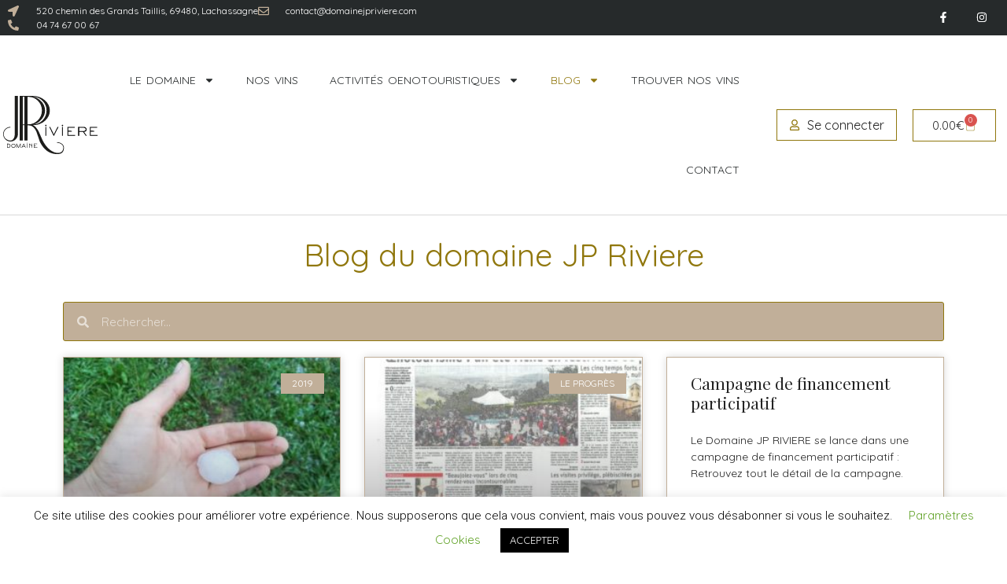

--- FILE ---
content_type: text/html; charset=UTF-8
request_url: https://domainejpriviere.com/category/blog/page/5/
body_size: 27418
content:
<!doctype html>
<html lang="fr-FR">
<head>
<meta charset="UTF-8">
<meta name="viewport" content="width=device-width, initial-scale=1">
<link rel="profile" href="https://gmpg.org/xfn/11">
<script>
var bookacti_localized = {"error":"Une erreur s\u2019est produite.","error_select_event":"Vous n\u2019avez s\u00e9lectionn\u00e9 aucun \u00e9v\u00e8nement. Veuillez s\u00e9lectionner un \u00e9v\u00e8nement.","error_corrupted_event":"Il y a une incoh\u00e9rence dans les donn\u00e9es des \u00e9v\u00e8nements s\u00e9lectionn\u00e9s, veuillez s\u00e9lectionner un \u00e9v\u00e8nement et essayer \u00e0 nouveau.","error_less_avail_than_quantity":"Vous souhaitez faire %1$s r\u00e9servations mais seulement %2$s sont disponibles pour les \u00e9v\u00e8nements s\u00e9lectionn\u00e9s. Veuillez choisir un autre \u00e9v\u00e8nement ou diminuer la quantit\u00e9.","error_quantity_inf_to_0":"Le nombre de r\u00e9servations souhait\u00e9es est inf\u00e9rieur ou \u00e9gal \u00e0 0. Veuillez augmenter la quantit\u00e9.","error_not_allowed":"Vous n\u2019\u00eates pas autoris\u00e9(e) \u00e0 faire cela.","error_user_not_logged_in":"Vous n\u2019\u00eates pas connect\u00e9. Veuillez cr\u00e9er un compte et vous connecter d\u2019abord.","error_password_not_strong_enough":"Votre mot de passe n\u2019est pas assez fort.","select2_search_placeholder":"Veuillez saisir {nb} caract\u00e8res ou plus.","loading":"Chargement","one_person_per_booking":"pour une personne","n_people_per_booking":"pour %1$s personnes","booking":"r\u00e9servation","bookings":"r\u00e9servations","go_to_button":"Aller au","ajaxurl":"https:\/\/domainejpriviere.com\/wp-admin\/admin-ajax.php","nonce_query_select2_options":"952c83d0ae","fullcalendar_timezone":"UTC","fullcalendar_locale":"fr","current_lang_code":"fr","current_locale":"fr_FR","available_booking_methods":["calendar"],"booking_system_attributes_keys":["id","class","hide_availability","calendars","activities","group_categories","groups_only","groups_single_events","groups_first_event_only","multiple_bookings","bookings_only","tooltip_booking_list","tooltip_booking_list_columns","status","user_id","method","auto_load","start","end","trim","past_events","past_events_bookable","days_off","check_roles","picked_events","form_id","form_action","when_perform_form_action","redirect_url_by_activity","redirect_url_by_group_category","display_data","product_by_activity","product_by_group_category","products_page_url"],"event_tiny_height":32,"event_small_height":75,"event_narrow_width":70,"event_wide_width":250,"calendar_width_classes":{"350":"bookacti-calendar-minimal-width"},"started_events_bookable":0,"started_groups_bookable":0,"event_load_interval":"14","initial_view_threshold":300,"event_touch_press_delay":350,"date_format":"jS M - H:i","date_format_long":"l j F Y H:i","time_format":"H:i","dates_separator":"\u00a0\u2192\u00a0","date_time_separator":"\u00a0\u2192\u00a0","single_event":"\u00c9v\u00e8nement seul","selected_event":"\u00c9v\u00e8nement s\u00e9lectionn\u00e9","selected_events":"\u00c9v\u00e8nements s\u00e9lectionn\u00e9s","no_events":"Aucun \u00e9v\u00e8nement disponible.","avail":"dispo.","avails":"dispo.","not_bookable":"indispo.","hide_availability_fixed":0,"dialog_button_ok":"OK","dialog_button_send":"Envoyer","dialog_button_cancel":"Annuler","dialog_button_cancel_booking":"Annuler la r\u00e9servation","dialog_button_reschedule":"Replanifier","dialog_button_refund":"Demander un remboursement","plugin_path":"https:\/\/domainejpriviere.com\/wp-content\/plugins\/booking-activities","is_admin":0,"current_user_id":0,"current_time":"2026-01-15 03:34:57","calendar_localization":"default","wp_date_format":"j F Y","wp_time_format":"G \\h i \\m\\i\\n","wp_start_of_week":"1","price_format":"%2$s%1$s","price_currency_symbol":"&euro;","price_thousand_separator":" ","price_decimal_separator":".","price_decimal_number":2,"expired":"expir\u00e9","days":"jours","day":"jour","cart_item_expires":"Cet article expire dans %s","cart_item_expired":"Cet article a expir\u00e9.","cart_item_pending":"Cet article est en attente de paiement.","error_cart_expired":"Votre panier a expir\u00e9.","add_product_to_cart_button_text":"Ajouter au panier","add_booking_to_cart_button_text":"R\u00e9server"};
</script>
<meta name='robots' content='index, follow, max-image-preview:large, max-snippet:-1, max-video-preview:-1' />
<!-- This site is optimized with the Yoast SEO plugin v26.7 - https://yoast.com/wordpress/plugins/seo/ -->
<title>Blog : la vie du domaine - Page 5 sur 7 - Domaine JP Riviere</title>
<link rel="canonical" href="https://domainejpriviere.com/category/blog/page/5/" />
<link rel="prev" href="https://domainejpriviere.com/category/blog/page/4/" />
<link rel="next" href="https://domainejpriviere.com/category/blog/page/6/" />
<meta property="og:locale" content="fr_FR" />
<meta property="og:type" content="article" />
<meta property="og:title" content="Blog : la vie du domaine - Page 5 sur 7 - Domaine JP Riviere" />
<meta property="og:url" content="https://domainejpriviere.com/category/blog/" />
<meta property="og:site_name" content="Domaine JP Riviere" />
<meta name="twitter:card" content="summary_large_image" />
<meta name="twitter:site" content="@VINSjpriviere" />
<script type="application/ld+json" class="yoast-schema-graph">{"@context":"https://schema.org","@graph":[{"@type":"CollectionPage","@id":"https://domainejpriviere.com/category/blog/","url":"https://domainejpriviere.com/category/blog/page/5/","name":"Blog : la vie du domaine - Page 5 sur 7 - Domaine JP Riviere","isPartOf":{"@id":"https://domainejpriviere.com/#website"},"primaryImageOfPage":{"@id":"https://domainejpriviere.com/category/blog/page/5/#primaryimage"},"image":{"@id":"https://domainejpriviere.com/category/blog/page/5/#primaryimage"},"thumbnailUrl":"https://domainejpriviere.com/wp-content/uploads/2019/08/69357871_2395026657448770_7786052164572413952_n.jpg","breadcrumb":{"@id":"https://domainejpriviere.com/category/blog/page/5/#breadcrumb"},"inLanguage":"fr-FR"},{"@type":"ImageObject","inLanguage":"fr-FR","@id":"https://domainejpriviere.com/category/blog/page/5/#primaryimage","url":"https://domainejpriviere.com/wp-content/uploads/2019/08/69357871_2395026657448770_7786052164572413952_n.jpg","contentUrl":"https://domainejpriviere.com/wp-content/uploads/2019/08/69357871_2395026657448770_7786052164572413952_n.jpg","width":941,"height":706,"caption":"Grêlons"},{"@type":"BreadcrumbList","@id":"https://domainejpriviere.com/category/blog/page/5/#breadcrumb","itemListElement":[{"@type":"ListItem","position":1,"name":"Accueil","item":"https://domainejpriviere.com/"},{"@type":"ListItem","position":2,"name":"Blog : la vie du domaine"}]},{"@type":"WebSite","@id":"https://domainejpriviere.com/#website","url":"https://domainejpriviere.com/","name":"Domaine JP Riviere","description":"une famille, des vignes et des vins","publisher":{"@id":"https://domainejpriviere.com/#organization"},"potentialAction":[{"@type":"SearchAction","target":{"@type":"EntryPoint","urlTemplate":"https://domainejpriviere.com/?s={search_term_string}"},"query-input":{"@type":"PropertyValueSpecification","valueRequired":true,"valueName":"search_term_string"}}],"inLanguage":"fr-FR"},{"@type":"Organization","@id":"https://domainejpriviere.com/#organization","name":"Domaine JP RIVIERE","url":"https://domainejpriviere.com/","logo":{"@type":"ImageObject","inLanguage":"fr-FR","@id":"https://domainejpriviere.com/#/schema/logo/image/","url":"https://domainejpriviere.com/wp-content/uploads/2023/09/cropped-cropped-nouveau-logo-Copie-Copie.jpg","contentUrl":"https://domainejpriviere.com/wp-content/uploads/2023/09/cropped-cropped-nouveau-logo-Copie-Copie.jpg","width":512,"height":512,"caption":"Domaine JP RIVIERE"},"image":{"@id":"https://domainejpriviere.com/#/schema/logo/image/"},"sameAs":["https://www.facebook.com/domainejeanpierreriviere/","https://x.com/VINSjpriviere","https://www.instagram.com/domainejpriviere/","https://www.pinterest.fr/domainejeanpierreriviere/","https://www.youtube.com/channel/UCqkZ4afZQ7epHqZXellTGdA"]}]}</script>
<!-- / Yoast SEO plugin. -->
<link rel="alternate" type="application/rss+xml" title="Domaine JP Riviere &raquo; Flux" href="https://domainejpriviere.com/feed/" />
<link rel="alternate" type="application/rss+xml" title="Domaine JP Riviere &raquo; Flux des commentaires" href="https://domainejpriviere.com/comments/feed/" />
<link rel="alternate" type="application/rss+xml" title="Domaine JP Riviere &raquo; Flux de la catégorie Blog : la vie du domaine" href="https://domainejpriviere.com/category/blog/feed/" />
<style id='wp-img-auto-sizes-contain-inline-css'>
img:is([sizes=auto i],[sizes^="auto," i]){contain-intrinsic-size:3000px 1500px}
/*# sourceURL=wp-img-auto-sizes-contain-inline-css */
</style>
<!-- <link rel='stylesheet' id='font-awesome-css' href='https://domainejpriviere.com/wp-content/plugins/woocommerce-ajax-filters/berocket/assets/css/font-awesome.min.css?ver=6.9' media='all' /> -->
<!-- <link rel='stylesheet' id='ags-divi-icons-css' href='https://domainejpriviere.com/wp-content/plugins/wp-and-divi-icons/css/icons.min.css?ver=1.6.5' media='all' /> -->
<!-- <link rel='stylesheet' id='ags-divi-icons-fo-icons-css' href='https://domainejpriviere.com/wp-content/plugins/wp-and-divi-icons/icon-packs/free-icons/agsdi-icons.min.css?ver=1.6.5' media='all' /> -->
<!-- <link rel='stylesheet' id='woo-conditional-shipping-blocks-style-css' href='https://domainejpriviere.com/wp-content/plugins/conditional-shipping-for-woocommerce/frontend/css/woo-conditional-shipping.css?ver=3.6.0.free' media='all' /> -->
<!-- <link rel='stylesheet' id='berocket_aapf_widget-style-css' href='https://domainejpriviere.com/wp-content/plugins/woocommerce-ajax-filters/assets/frontend/css/fullmain.min.css?ver=1.6.9.4' media='all' /> -->
<!-- <link rel='stylesheet' id='jquery-tiptip-css' href='https://domainejpriviere.com/wp-content/plugins/booking-activities/lib/jquery-tiptip/tipTip.min.css?ver=1.3' media='all' /> -->
<!-- <link rel='stylesheet' id='wp-block-library-css' href='https://domainejpriviere.com/wp-includes/css/dist/block-library/style.min.css?ver=6.9' media='all' /> -->
<link rel="stylesheet" type="text/css" href="//domainejpriviere.com/wp-content/cache/wpfc-minified/q90le24d/3x4ls.css" media="all"/>
<style id='global-styles-inline-css'>
:root{--wp--preset--aspect-ratio--square: 1;--wp--preset--aspect-ratio--4-3: 4/3;--wp--preset--aspect-ratio--3-4: 3/4;--wp--preset--aspect-ratio--3-2: 3/2;--wp--preset--aspect-ratio--2-3: 2/3;--wp--preset--aspect-ratio--16-9: 16/9;--wp--preset--aspect-ratio--9-16: 9/16;--wp--preset--color--black: #000000;--wp--preset--color--cyan-bluish-gray: #abb8c3;--wp--preset--color--white: #ffffff;--wp--preset--color--pale-pink: #f78da7;--wp--preset--color--vivid-red: #cf2e2e;--wp--preset--color--luminous-vivid-orange: #ff6900;--wp--preset--color--luminous-vivid-amber: #fcb900;--wp--preset--color--light-green-cyan: #7bdcb5;--wp--preset--color--vivid-green-cyan: #00d084;--wp--preset--color--pale-cyan-blue: #8ed1fc;--wp--preset--color--vivid-cyan-blue: #0693e3;--wp--preset--color--vivid-purple: #9b51e0;--wp--preset--gradient--vivid-cyan-blue-to-vivid-purple: linear-gradient(135deg,rgb(6,147,227) 0%,rgb(155,81,224) 100%);--wp--preset--gradient--light-green-cyan-to-vivid-green-cyan: linear-gradient(135deg,rgb(122,220,180) 0%,rgb(0,208,130) 100%);--wp--preset--gradient--luminous-vivid-amber-to-luminous-vivid-orange: linear-gradient(135deg,rgb(252,185,0) 0%,rgb(255,105,0) 100%);--wp--preset--gradient--luminous-vivid-orange-to-vivid-red: linear-gradient(135deg,rgb(255,105,0) 0%,rgb(207,46,46) 100%);--wp--preset--gradient--very-light-gray-to-cyan-bluish-gray: linear-gradient(135deg,rgb(238,238,238) 0%,rgb(169,184,195) 100%);--wp--preset--gradient--cool-to-warm-spectrum: linear-gradient(135deg,rgb(74,234,220) 0%,rgb(151,120,209) 20%,rgb(207,42,186) 40%,rgb(238,44,130) 60%,rgb(251,105,98) 80%,rgb(254,248,76) 100%);--wp--preset--gradient--blush-light-purple: linear-gradient(135deg,rgb(255,206,236) 0%,rgb(152,150,240) 100%);--wp--preset--gradient--blush-bordeaux: linear-gradient(135deg,rgb(254,205,165) 0%,rgb(254,45,45) 50%,rgb(107,0,62) 100%);--wp--preset--gradient--luminous-dusk: linear-gradient(135deg,rgb(255,203,112) 0%,rgb(199,81,192) 50%,rgb(65,88,208) 100%);--wp--preset--gradient--pale-ocean: linear-gradient(135deg,rgb(255,245,203) 0%,rgb(182,227,212) 50%,rgb(51,167,181) 100%);--wp--preset--gradient--electric-grass: linear-gradient(135deg,rgb(202,248,128) 0%,rgb(113,206,126) 100%);--wp--preset--gradient--midnight: linear-gradient(135deg,rgb(2,3,129) 0%,rgb(40,116,252) 100%);--wp--preset--font-size--small: 13px;--wp--preset--font-size--medium: 20px;--wp--preset--font-size--large: 36px;--wp--preset--font-size--x-large: 42px;--wp--preset--spacing--20: 0.44rem;--wp--preset--spacing--30: 0.67rem;--wp--preset--spacing--40: 1rem;--wp--preset--spacing--50: 1.5rem;--wp--preset--spacing--60: 2.25rem;--wp--preset--spacing--70: 3.38rem;--wp--preset--spacing--80: 5.06rem;--wp--preset--shadow--natural: 6px 6px 9px rgba(0, 0, 0, 0.2);--wp--preset--shadow--deep: 12px 12px 50px rgba(0, 0, 0, 0.4);--wp--preset--shadow--sharp: 6px 6px 0px rgba(0, 0, 0, 0.2);--wp--preset--shadow--outlined: 6px 6px 0px -3px rgb(255, 255, 255), 6px 6px rgb(0, 0, 0);--wp--preset--shadow--crisp: 6px 6px 0px rgb(0, 0, 0);}:root { --wp--style--global--content-size: 800px;--wp--style--global--wide-size: 1200px; }:where(body) { margin: 0; }.wp-site-blocks > .alignleft { float: left; margin-right: 2em; }.wp-site-blocks > .alignright { float: right; margin-left: 2em; }.wp-site-blocks > .aligncenter { justify-content: center; margin-left: auto; margin-right: auto; }:where(.wp-site-blocks) > * { margin-block-start: 24px; margin-block-end: 0; }:where(.wp-site-blocks) > :first-child { margin-block-start: 0; }:where(.wp-site-blocks) > :last-child { margin-block-end: 0; }:root { --wp--style--block-gap: 24px; }:root :where(.is-layout-flow) > :first-child{margin-block-start: 0;}:root :where(.is-layout-flow) > :last-child{margin-block-end: 0;}:root :where(.is-layout-flow) > *{margin-block-start: 24px;margin-block-end: 0;}:root :where(.is-layout-constrained) > :first-child{margin-block-start: 0;}:root :where(.is-layout-constrained) > :last-child{margin-block-end: 0;}:root :where(.is-layout-constrained) > *{margin-block-start: 24px;margin-block-end: 0;}:root :where(.is-layout-flex){gap: 24px;}:root :where(.is-layout-grid){gap: 24px;}.is-layout-flow > .alignleft{float: left;margin-inline-start: 0;margin-inline-end: 2em;}.is-layout-flow > .alignright{float: right;margin-inline-start: 2em;margin-inline-end: 0;}.is-layout-flow > .aligncenter{margin-left: auto !important;margin-right: auto !important;}.is-layout-constrained > .alignleft{float: left;margin-inline-start: 0;margin-inline-end: 2em;}.is-layout-constrained > .alignright{float: right;margin-inline-start: 2em;margin-inline-end: 0;}.is-layout-constrained > .aligncenter{margin-left: auto !important;margin-right: auto !important;}.is-layout-constrained > :where(:not(.alignleft):not(.alignright):not(.alignfull)){max-width: var(--wp--style--global--content-size);margin-left: auto !important;margin-right: auto !important;}.is-layout-constrained > .alignwide{max-width: var(--wp--style--global--wide-size);}body .is-layout-flex{display: flex;}.is-layout-flex{flex-wrap: wrap;align-items: center;}.is-layout-flex > :is(*, div){margin: 0;}body .is-layout-grid{display: grid;}.is-layout-grid > :is(*, div){margin: 0;}body{padding-top: 0px;padding-right: 0px;padding-bottom: 0px;padding-left: 0px;}a:where(:not(.wp-element-button)){text-decoration: underline;}:root :where(.wp-element-button, .wp-block-button__link){background-color: #32373c;border-width: 0;color: #fff;font-family: inherit;font-size: inherit;font-style: inherit;font-weight: inherit;letter-spacing: inherit;line-height: inherit;padding-top: calc(0.667em + 2px);padding-right: calc(1.333em + 2px);padding-bottom: calc(0.667em + 2px);padding-left: calc(1.333em + 2px);text-decoration: none;text-transform: inherit;}.has-black-color{color: var(--wp--preset--color--black) !important;}.has-cyan-bluish-gray-color{color: var(--wp--preset--color--cyan-bluish-gray) !important;}.has-white-color{color: var(--wp--preset--color--white) !important;}.has-pale-pink-color{color: var(--wp--preset--color--pale-pink) !important;}.has-vivid-red-color{color: var(--wp--preset--color--vivid-red) !important;}.has-luminous-vivid-orange-color{color: var(--wp--preset--color--luminous-vivid-orange) !important;}.has-luminous-vivid-amber-color{color: var(--wp--preset--color--luminous-vivid-amber) !important;}.has-light-green-cyan-color{color: var(--wp--preset--color--light-green-cyan) !important;}.has-vivid-green-cyan-color{color: var(--wp--preset--color--vivid-green-cyan) !important;}.has-pale-cyan-blue-color{color: var(--wp--preset--color--pale-cyan-blue) !important;}.has-vivid-cyan-blue-color{color: var(--wp--preset--color--vivid-cyan-blue) !important;}.has-vivid-purple-color{color: var(--wp--preset--color--vivid-purple) !important;}.has-black-background-color{background-color: var(--wp--preset--color--black) !important;}.has-cyan-bluish-gray-background-color{background-color: var(--wp--preset--color--cyan-bluish-gray) !important;}.has-white-background-color{background-color: var(--wp--preset--color--white) !important;}.has-pale-pink-background-color{background-color: var(--wp--preset--color--pale-pink) !important;}.has-vivid-red-background-color{background-color: var(--wp--preset--color--vivid-red) !important;}.has-luminous-vivid-orange-background-color{background-color: var(--wp--preset--color--luminous-vivid-orange) !important;}.has-luminous-vivid-amber-background-color{background-color: var(--wp--preset--color--luminous-vivid-amber) !important;}.has-light-green-cyan-background-color{background-color: var(--wp--preset--color--light-green-cyan) !important;}.has-vivid-green-cyan-background-color{background-color: var(--wp--preset--color--vivid-green-cyan) !important;}.has-pale-cyan-blue-background-color{background-color: var(--wp--preset--color--pale-cyan-blue) !important;}.has-vivid-cyan-blue-background-color{background-color: var(--wp--preset--color--vivid-cyan-blue) !important;}.has-vivid-purple-background-color{background-color: var(--wp--preset--color--vivid-purple) !important;}.has-black-border-color{border-color: var(--wp--preset--color--black) !important;}.has-cyan-bluish-gray-border-color{border-color: var(--wp--preset--color--cyan-bluish-gray) !important;}.has-white-border-color{border-color: var(--wp--preset--color--white) !important;}.has-pale-pink-border-color{border-color: var(--wp--preset--color--pale-pink) !important;}.has-vivid-red-border-color{border-color: var(--wp--preset--color--vivid-red) !important;}.has-luminous-vivid-orange-border-color{border-color: var(--wp--preset--color--luminous-vivid-orange) !important;}.has-luminous-vivid-amber-border-color{border-color: var(--wp--preset--color--luminous-vivid-amber) !important;}.has-light-green-cyan-border-color{border-color: var(--wp--preset--color--light-green-cyan) !important;}.has-vivid-green-cyan-border-color{border-color: var(--wp--preset--color--vivid-green-cyan) !important;}.has-pale-cyan-blue-border-color{border-color: var(--wp--preset--color--pale-cyan-blue) !important;}.has-vivid-cyan-blue-border-color{border-color: var(--wp--preset--color--vivid-cyan-blue) !important;}.has-vivid-purple-border-color{border-color: var(--wp--preset--color--vivid-purple) !important;}.has-vivid-cyan-blue-to-vivid-purple-gradient-background{background: var(--wp--preset--gradient--vivid-cyan-blue-to-vivid-purple) !important;}.has-light-green-cyan-to-vivid-green-cyan-gradient-background{background: var(--wp--preset--gradient--light-green-cyan-to-vivid-green-cyan) !important;}.has-luminous-vivid-amber-to-luminous-vivid-orange-gradient-background{background: var(--wp--preset--gradient--luminous-vivid-amber-to-luminous-vivid-orange) !important;}.has-luminous-vivid-orange-to-vivid-red-gradient-background{background: var(--wp--preset--gradient--luminous-vivid-orange-to-vivid-red) !important;}.has-very-light-gray-to-cyan-bluish-gray-gradient-background{background: var(--wp--preset--gradient--very-light-gray-to-cyan-bluish-gray) !important;}.has-cool-to-warm-spectrum-gradient-background{background: var(--wp--preset--gradient--cool-to-warm-spectrum) !important;}.has-blush-light-purple-gradient-background{background: var(--wp--preset--gradient--blush-light-purple) !important;}.has-blush-bordeaux-gradient-background{background: var(--wp--preset--gradient--blush-bordeaux) !important;}.has-luminous-dusk-gradient-background{background: var(--wp--preset--gradient--luminous-dusk) !important;}.has-pale-ocean-gradient-background{background: var(--wp--preset--gradient--pale-ocean) !important;}.has-electric-grass-gradient-background{background: var(--wp--preset--gradient--electric-grass) !important;}.has-midnight-gradient-background{background: var(--wp--preset--gradient--midnight) !important;}.has-small-font-size{font-size: var(--wp--preset--font-size--small) !important;}.has-medium-font-size{font-size: var(--wp--preset--font-size--medium) !important;}.has-large-font-size{font-size: var(--wp--preset--font-size--large) !important;}.has-x-large-font-size{font-size: var(--wp--preset--font-size--x-large) !important;}
:root :where(.wp-block-pullquote){font-size: 1.5em;line-height: 1.6;}
/*# sourceURL=global-styles-inline-css */
</style>
<!-- <link rel='stylesheet' id='aep-preview-css' href='https://domainejpriviere.com/wp-content/plugins/awesome-contact-form7-for-elementor/assets/css/style.css?ver=6.9' media='all' /> -->
<!-- <link rel='stylesheet' id='cookie-law-info-css' href='https://domainejpriviere.com/wp-content/plugins/cookie-law-info/legacy/public/css/cookie-law-info-public.css?ver=3.3.8' media='all' /> -->
<!-- <link rel='stylesheet' id='cookie-law-info-gdpr-css' href='https://domainejpriviere.com/wp-content/plugins/cookie-law-info/legacy/public/css/cookie-law-info-gdpr.css?ver=3.3.8' media='all' /> -->
<!-- <link rel='stylesheet' id='slc-login-captcha-style-css' href='https://domainejpriviere.com/wp-content/plugins/simple-login-captcha/styles/login.css?ver=1.3.6' media='all' /> -->
<!-- <link rel='stylesheet' id='wad-css' href='https://domainejpriviere.com/wp-content/plugins/woocommerce-all-discounts-release-4.5.0/public/css/wad-public.css?ver=4.4.1' media='all' /> -->
<!-- <link rel='stylesheet' id='wad-tooltip-css' href='https://domainejpriviere.com/wp-content/plugins/woocommerce-all-discounts-release-4.5.0/public/css/tooltip.min.css?ver=4.4.1' media='all' /> -->
<!-- <link rel='stylesheet' id='woocommerce-layout-css' href='https://domainejpriviere.com/wp-content/plugins/woocommerce/assets/css/woocommerce-layout.css?ver=10.4.3' media='all' /> -->
<link rel="stylesheet" type="text/css" href="//domainejpriviere.com/wp-content/cache/wpfc-minified/1r1qzva6/3x097.css" media="all"/>
<!-- <link rel='stylesheet' id='woocommerce-smallscreen-css' href='https://domainejpriviere.com/wp-content/plugins/woocommerce/assets/css/woocommerce-smallscreen.css?ver=10.4.3' media='only screen and (max-width: 768px)' /> -->
<link rel="stylesheet" type="text/css" href="//domainejpriviere.com/wp-content/cache/wpfc-minified/9laui4o6/3x01s.css" media="only screen and (max-width: 768px)"/>
<!-- <link rel='stylesheet' id='woocommerce-general-css' href='https://domainejpriviere.com/wp-content/plugins/woocommerce/assets/css/woocommerce.css?ver=10.4.3' media='all' /> -->
<link rel="stylesheet" type="text/css" href="//domainejpriviere.com/wp-content/cache/wpfc-minified/1ylt7a22/3x01s.css" media="all"/>
<style id='woocommerce-inline-inline-css'>
.woocommerce form .form-row .required { visibility: visible; }
/*# sourceURL=woocommerce-inline-inline-css */
</style>
<!-- <link rel='stylesheet' id='woo_conditional_shipping_css-css' href='https://domainejpriviere.com/wp-content/plugins/conditional-shipping-for-woocommerce/includes/frontend/../../frontend/css/woo-conditional-shipping.css?ver=3.6.0.free' media='all' /> -->
<!-- <link rel='stylesheet' id='hello-elementor-css' href='https://domainejpriviere.com/wp-content/themes/hello-elementor/assets/css/reset.css?ver=3.4.5' media='all' /> -->
<!-- <link rel='stylesheet' id='hello-elementor-theme-style-css' href='https://domainejpriviere.com/wp-content/themes/hello-elementor/assets/css/theme.css?ver=3.4.5' media='all' /> -->
<!-- <link rel='stylesheet' id='hello-elementor-header-footer-css' href='https://domainejpriviere.com/wp-content/themes/hello-elementor/assets/css/header-footer.css?ver=3.4.5' media='all' /> -->
<!-- <link rel='stylesheet' id='elementor-frontend-css' href='https://domainejpriviere.com/wp-content/plugins/elementor/assets/css/frontend.min.css?ver=3.33.4' media='all' /> -->
<!-- <link rel='stylesheet' id='widget-icon-list-css' href='https://domainejpriviere.com/wp-content/plugins/elementor/assets/css/widget-icon-list.min.css?ver=3.33.4' media='all' /> -->
<!-- <link rel='stylesheet' id='widget-social-icons-css' href='https://domainejpriviere.com/wp-content/plugins/elementor/assets/css/widget-social-icons.min.css?ver=3.33.4' media='all' /> -->
<!-- <link rel='stylesheet' id='e-apple-webkit-css' href='https://domainejpriviere.com/wp-content/plugins/elementor/assets/css/conditionals/apple-webkit.min.css?ver=3.33.4' media='all' /> -->
<!-- <link rel='stylesheet' id='widget-image-css' href='https://domainejpriviere.com/wp-content/plugins/elementor/assets/css/widget-image.min.css?ver=3.33.4' media='all' /> -->
<!-- <link rel='stylesheet' id='widget-nav-menu-css' href='https://domainejpriviere.com/wp-content/plugins/elementor-pro/assets/css/widget-nav-menu.min.css?ver=3.33.2' media='all' /> -->
<!-- <link rel='stylesheet' id='widget-woocommerce-menu-cart-css' href='https://domainejpriviere.com/wp-content/plugins/elementor-pro/assets/css/widget-woocommerce-menu-cart.min.css?ver=3.33.2' media='all' /> -->
<!-- <link rel='stylesheet' id='e-animation-fadeInUp-css' href='https://domainejpriviere.com/wp-content/plugins/elementor/assets/lib/animations/styles/fadeInUp.min.css?ver=3.33.4' media='all' /> -->
<!-- <link rel='stylesheet' id='swiper-css' href='https://domainejpriviere.com/wp-content/plugins/elementor/assets/lib/swiper/v8/css/swiper.min.css?ver=8.4.5' media='all' /> -->
<!-- <link rel='stylesheet' id='e-swiper-css' href='https://domainejpriviere.com/wp-content/plugins/elementor/assets/css/conditionals/e-swiper.min.css?ver=3.33.4' media='all' /> -->
<!-- <link rel='stylesheet' id='widget-slides-css' href='https://domainejpriviere.com/wp-content/plugins/elementor-pro/assets/css/widget-slides.min.css?ver=3.33.2' media='all' /> -->
<!-- <link rel='stylesheet' id='widget-heading-css' href='https://domainejpriviere.com/wp-content/plugins/elementor/assets/css/widget-heading.min.css?ver=3.33.4' media='all' /> -->
<!-- <link rel='stylesheet' id='e-animation-grow-css' href='https://domainejpriviere.com/wp-content/plugins/elementor/assets/lib/animations/styles/e-animation-grow.min.css?ver=3.33.4' media='all' /> -->
<!-- <link rel='stylesheet' id='widget-testimonial-carousel-css' href='https://domainejpriviere.com/wp-content/plugins/elementor-pro/assets/css/widget-testimonial-carousel.min.css?ver=3.33.2' media='all' /> -->
<!-- <link rel='stylesheet' id='widget-carousel-module-base-css' href='https://domainejpriviere.com/wp-content/plugins/elementor-pro/assets/css/widget-carousel-module-base.min.css?ver=3.33.2' media='all' /> -->
<!-- <link rel='stylesheet' id='e-shapes-css' href='https://domainejpriviere.com/wp-content/plugins/elementor/assets/css/conditionals/shapes.min.css?ver=3.33.4' media='all' /> -->
<!-- <link rel='stylesheet' id='widget-search-form-css' href='https://domainejpriviere.com/wp-content/plugins/elementor-pro/assets/css/widget-search-form.min.css?ver=3.33.2' media='all' /> -->
<!-- <link rel='stylesheet' id='widget-posts-css' href='https://domainejpriviere.com/wp-content/plugins/elementor-pro/assets/css/widget-posts.min.css?ver=3.33.2' media='all' /> -->
<link rel="stylesheet" type="text/css" href="//domainejpriviere.com/wp-content/cache/wpfc-minified/fqh0sc63/7tqes.css" media="all"/>
<link rel='stylesheet' id='elementor-post-7443-css' href='https://domainejpriviere.com/wp-content/uploads/elementor/css/post-7443.css?ver=1768438916' media='all' />
<link rel='stylesheet' id='elementor-post-7735-css' href='https://domainejpriviere.com/wp-content/uploads/elementor/css/post-7735.css?ver=1768438916' media='all' />
<link rel='stylesheet' id='elementor-post-7885-css' href='https://domainejpriviere.com/wp-content/uploads/elementor/css/post-7885.css?ver=1768438916' media='all' />
<link rel='stylesheet' id='elementor-post-7671-css' href='https://domainejpriviere.com/wp-content/uploads/elementor/css/post-7671.css?ver=1768439090' media='all' />
<!-- <link rel='stylesheet' id='bookacti-css-woocommerce-css' href='https://domainejpriviere.com/wp-content/plugins/booking-activities/css/woocommerce.min.css?ver=1.16.46' media='all' /> -->
<!-- <link rel='stylesheet' id='bookacti-css-global-css' href='https://domainejpriviere.com/wp-content/plugins/booking-activities/css/global.min.css?ver=1.16.46' media='all' /> -->
<!-- <link rel='stylesheet' id='bookacti-css-fonts-css' href='https://domainejpriviere.com/wp-content/plugins/booking-activities/css/fonts.min.css?ver=1.16.46' media='all' /> -->
<!-- <link rel='stylesheet' id='bookacti-css-bookings-css' href='https://domainejpriviere.com/wp-content/plugins/booking-activities/css/bookings.min.css?ver=1.16.46' media='all' /> -->
<!-- <link rel='stylesheet' id='bookacti-css-forms-css' href='https://domainejpriviere.com/wp-content/plugins/booking-activities/css/forms.min.css?ver=1.16.46' media='all' /> -->
<!-- <link rel='stylesheet' id='bookacti-css-jquery-ui-css' href='https://domainejpriviere.com/wp-content/plugins/booking-activities/lib/jquery-ui/themes/booking-activities/jquery-ui.min.css?ver=1.16.46' media='all' /> -->
<!-- <link rel='stylesheet' id='awcfe-frontend-css' href='https://domainejpriviere.com/wp-content/plugins/checkout-field-editor-and-manager-for-woocommerce/assets/css/frontend.css?ver=3.0.1' media='all' /> -->
<!-- <link rel='stylesheet' id='bookacti-css-frontend-css' href='https://domainejpriviere.com/wp-content/plugins/booking-activities/css/frontend.min.css?ver=1.16.46' media='all' /> -->
<link rel="stylesheet" type="text/css" href="//domainejpriviere.com/wp-content/cache/wpfc-minified/q4vm8lnn/3x097.css" media="all"/>
<link rel='stylesheet' id='elementor-gf-quicksand-css' href='https://fonts.googleapis.com/css?family=Quicksand:100,100italic,200,200italic,300,300italic,400,400italic,500,500italic,600,600italic,700,700italic,800,800italic,900,900italic&#038;display=auto' media='all' />
<link rel='stylesheet' id='elementor-gf-playfairdisplay-css' href='https://fonts.googleapis.com/css?family=Playfair+Display:100,100italic,200,200italic,300,300italic,400,400italic,500,500italic,600,600italic,700,700italic,800,800italic,900,900italic&#038;display=auto' media='all' />
<link rel='stylesheet' id='elementor-gf-roboto-css' href='https://fonts.googleapis.com/css?family=Roboto:100,100italic,200,200italic,300,300italic,400,400italic,500,500italic,600,600italic,700,700italic,800,800italic,900,900italic&#038;display=auto' media='all' />
<link rel='stylesheet' id='elementor-gf-titilliumweb-css' href='https://fonts.googleapis.com/css?family=Titillium+Web:100,100italic,200,200italic,300,300italic,400,400italic,500,500italic,600,600italic,700,700italic,800,800italic,900,900italic&#038;display=auto' media='all' />
<script src='//domainejpriviere.com/wp-content/cache/wpfc-minified/960539hm/3x01s.js' type="text/javascript"></script>
<!-- <script src="https://domainejpriviere.com/wp-includes/js/jquery/jquery.min.js?ver=3.7.1" id="jquery-core-js"></script> -->
<!-- <script src="https://domainejpriviere.com/wp-includes/js/jquery/jquery-migrate.min.js?ver=3.4.1" id="jquery-migrate-js"></script> -->
<script id="ags-divi-icons-js-extra">
var ags_divi_icons_config = {"pluginDirUrl":"https://domainejpriviere.com/wp-content/plugins/wp-and-divi-icons"};
//# sourceURL=ags-divi-icons-js-extra
</script>
<script src='//domainejpriviere.com/wp-content/cache/wpfc-minified/kb6lkhuo/3x01s.js' type="text/javascript"></script>
<!-- <script src="https://domainejpriviere.com/wp-content/plugins/wp-and-divi-icons/js/icons.min.js?ver=1.6.5" id="ags-divi-icons-js"></script> -->
<!-- <script src="https://domainejpriviere.com/wp-content/plugins/wp-and-divi-icons/icon-packs/free-icons/agsdi-icons.min.js?ver=1.6.5" id="ags-divi-icons-fo-js"></script> -->
<!-- <script src="https://domainejpriviere.com/wp-content/plugins/booking-activities/js/global-var.min.js?ver=1.16.46" id="bookacti-js-global-var-js"></script> -->
<script id="cookie-law-info-js-extra">
var Cli_Data = {"nn_cookie_ids":[],"cookielist":[],"non_necessary_cookies":[],"ccpaEnabled":"","ccpaRegionBased":"","ccpaBarEnabled":"","strictlyEnabled":["necessary","obligatoire"],"ccpaType":"gdpr","js_blocking":"","custom_integration":"","triggerDomRefresh":"","secure_cookies":""};
var cli_cookiebar_settings = {"animate_speed_hide":"500","animate_speed_show":"500","background":"#FFF","border":"#b1a6a6c2","border_on":"","button_1_button_colour":"#000","button_1_button_hover":"#000000","button_1_link_colour":"#fff","button_1_as_button":"1","button_1_new_win":"","button_2_button_colour":"#333","button_2_button_hover":"#292929","button_2_link_colour":"#444","button_2_as_button":"","button_2_hidebar":"","button_3_button_colour":"#000","button_3_button_hover":"#000000","button_3_link_colour":"#fff","button_3_as_button":"1","button_3_new_win":"","button_4_button_colour":"#000","button_4_button_hover":"#000000","button_4_link_colour":"#62a329","button_4_as_button":"","button_7_button_colour":"#61a229","button_7_button_hover":"#4e8221","button_7_link_colour":"#fff","button_7_as_button":"1","button_7_new_win":"","font_family":"inherit","header_fix":"","notify_animate_hide":"1","notify_animate_show":"","notify_div_id":"#cookie-law-info-bar","notify_position_horizontal":"right","notify_position_vertical":"bottom","scroll_close":"","scroll_close_reload":"","accept_close_reload":"","reject_close_reload":"","showagain_tab":"1","showagain_background":"#fff","showagain_border":"#000","showagain_div_id":"#cookie-law-info-again","showagain_x_position":"100px","text":"#000","show_once_yn":"","show_once":"10000","logging_on":"","as_popup":"","popup_overlay":"1","bar_heading_text":"","cookie_bar_as":"banner","popup_showagain_position":"bottom-right","widget_position":"left"};
var log_object = {"ajax_url":"https://domainejpriviere.com/wp-admin/admin-ajax.php"};
//# sourceURL=cookie-law-info-js-extra
</script>
<script src='//domainejpriviere.com/wp-content/cache/wpfc-minified/d6b2jsn/3x097.js' type="text/javascript"></script>
<!-- <script src="https://domainejpriviere.com/wp-content/plugins/cookie-law-info/legacy/public/js/cookie-law-info-public.js?ver=3.3.8" id="cookie-law-info-js"></script> -->
<!-- <script src="https://domainejpriviere.com/wp-content/plugins/woocommerce-all-discounts-release-4.5.0/public/js/wad-public.js?ver=4.4.1" id="wad-js"></script> -->
<!-- <script src="https://domainejpriviere.com/wp-content/plugins/woocommerce-all-discounts-release-4.5.0/public/js/tooltip.min.js?ver=4.4.1" id="wad-tooltip-js"></script> -->
<!-- <script src="https://domainejpriviere.com/wp-content/plugins/woocommerce/assets/js/jquery-blockui/jquery.blockUI.min.js?ver=2.7.0-wc.10.4.3" id="wc-jquery-blockui-js" defer data-wp-strategy="defer"></script> -->
<!-- <script src="https://domainejpriviere.com/wp-content/plugins/woocommerce/assets/js/js-cookie/js.cookie.min.js?ver=2.1.4-wc.10.4.3" id="wc-js-cookie-js" defer data-wp-strategy="defer"></script> -->
<script id="woocommerce-js-extra">
var woocommerce_params = {"ajax_url":"/wp-admin/admin-ajax.php","wc_ajax_url":"/?wc-ajax=%%endpoint%%","i18n_password_show":"Afficher le mot de passe","i18n_password_hide":"Masquer le mot de passe"};
//# sourceURL=woocommerce-js-extra
</script>
<script src='//domainejpriviere.com/wp-content/cache/wpfc-minified/87u4ca09/3x01s.js' type="text/javascript"></script>
<!-- <script src="https://domainejpriviere.com/wp-content/plugins/woocommerce/assets/js/frontend/woocommerce.min.js?ver=10.4.3" id="woocommerce-js" defer data-wp-strategy="defer"></script> -->
<script id="woo-conditional-shipping-js-js-extra">
var conditional_shipping_settings = {"trigger_fields":[]};
//# sourceURL=woo-conditional-shipping-js-js-extra
</script>
<script src='//domainejpriviere.com/wp-content/cache/wpfc-minified/f1307itj/3x01s.js' type="text/javascript"></script>
<!-- <script src="https://domainejpriviere.com/wp-content/plugins/conditional-shipping-for-woocommerce/includes/frontend/../../frontend/js/woo-conditional-shipping.js?ver=3.6.0.free" id="woo-conditional-shipping-js-js"></script> -->
<link rel="https://api.w.org/" href="https://domainejpriviere.com/wp-json/" /><link rel="alternate" title="JSON" type="application/json" href="https://domainejpriviere.com/wp-json/wp/v2/categories/6" /><link rel="EditURI" type="application/rsd+xml" title="RSD" href="https://domainejpriviere.com/xmlrpc.php?rsd" />
<meta name="generator" content="WordPress 6.9" />
<meta name="generator" content="WooCommerce 10.4.3" />
<!-- GA Google Analytics @ https://m0n.co/ga -->
<script async src="https://www.googletagmanager.com/gtag/js?id=G-2X4ZVM2M5L"></script>
<script>
window.dataLayer = window.dataLayer || [];
function gtag(){dataLayer.push(arguments);}
gtag('js', new Date());
gtag('config', 'G-2X4ZVM2M5L');
</script>
<style></style><!-- Google site verification - Google for WooCommerce -->
<meta name="google-site-verification" content="AFCeckMeoF8-oGiK91Olc8jeh9cDjo2ZyhmDbpF8N4g" />
<noscript><style>.woocommerce-product-gallery{ opacity: 1 !important; }</style></noscript>
<meta name="generator" content="Elementor 3.33.4; features: e_font_icon_svg, additional_custom_breakpoints; settings: css_print_method-external, google_font-enabled, font_display-auto">
<style>
.e-con.e-parent:nth-of-type(n+4):not(.e-lazyloaded):not(.e-no-lazyload),
.e-con.e-parent:nth-of-type(n+4):not(.e-lazyloaded):not(.e-no-lazyload) * {
background-image: none !important;
}
@media screen and (max-height: 1024px) {
.e-con.e-parent:nth-of-type(n+3):not(.e-lazyloaded):not(.e-no-lazyload),
.e-con.e-parent:nth-of-type(n+3):not(.e-lazyloaded):not(.e-no-lazyload) * {
background-image: none !important;
}
}
@media screen and (max-height: 640px) {
.e-con.e-parent:nth-of-type(n+2):not(.e-lazyloaded):not(.e-no-lazyload),
.e-con.e-parent:nth-of-type(n+2):not(.e-lazyloaded):not(.e-no-lazyload) * {
background-image: none !important;
}
}
</style>
<meta name="bmi-version" content="2.0.0" />      <script defer type="text/javascript" id="bmip-js-inline-remove-js">
function objectToQueryString(obj){
return Object.keys(obj).map(key => key + '=' + obj[key]).join('&');
}
function globalBMIKeepAlive() {
let xhr = new XMLHttpRequest();
let data = { action: "bmip_keepalive", token: "bmip", f: "refresh" };
let url = 'https://domainejpriviere.com/wp-admin/admin-ajax.php' + '?' + objectToQueryString(data);
xhr.open('POST', url, true);
xhr.setRequestHeader("X-Requested-With", "XMLHttpRequest");
xhr.onreadystatechange = function () {
if (xhr.readyState === 4) {
let response;
if (response = JSON.parse(xhr.responseText)) {
if (typeof response.status != 'undefined' && response.status === 'success') {
//setTimeout(globalBMIKeepAlive, 3000);
} else {
//setTimeout(globalBMIKeepAlive, 20000);
}
}
}
};
xhr.send(JSON.stringify(data));
}
document.querySelector('#bmip-js-inline-remove-js').remove();
</script>
<link rel="icon" href="https://domainejpriviere.com/wp-content/uploads/2023/09/cropped-nouveau-logo-fond-noir-512-px-32x32.jpg" sizes="32x32" />
<link rel="icon" href="https://domainejpriviere.com/wp-content/uploads/2023/09/cropped-nouveau-logo-fond-noir-512-px-192x192.jpg" sizes="192x192" />
<link rel="apple-touch-icon" href="https://domainejpriviere.com/wp-content/uploads/2023/09/cropped-nouveau-logo-fond-noir-512-px-180x180.jpg" />
<meta name="msapplication-TileImage" content="https://domainejpriviere.com/wp-content/uploads/2023/09/cropped-nouveau-logo-fond-noir-512-px-270x270.jpg" />
<style id="wp-custom-css">
table tbody>tr:nth-child(odd)>td, table tbody>tr:nth-child(odd)>th {
background-color: #ffffff;
}
.fc-button-group button, .fc-button {
line-height:22px !important;
}
.woocommerce .elementor-7647 .elementor-element.elementor-element-3dee949d .woocommerce-tabs .woocommerce-Tabs-panel h2 {
display: none;
}
.elementor-widget-woocommerce-products.elementor-wc-products ul.products li.product .price {
display:none;
}		</style>
<!-- Global site tag (gtag.js) - Google Ads: AW-17794356103 - Google for WooCommerce -->
<script async src="https://www.googletagmanager.com/gtag/js?id=AW-17794356103"></script>
<script>
window.dataLayer = window.dataLayer || [];
function gtag() { dataLayer.push(arguments); }
gtag( 'consent', 'default', {
analytics_storage: 'denied',
ad_storage: 'denied',
ad_user_data: 'denied',
ad_personalization: 'denied',
region: ['AT', 'BE', 'BG', 'HR', 'CY', 'CZ', 'DK', 'EE', 'FI', 'FR', 'DE', 'GR', 'HU', 'IS', 'IE', 'IT', 'LV', 'LI', 'LT', 'LU', 'MT', 'NL', 'NO', 'PL', 'PT', 'RO', 'SK', 'SI', 'ES', 'SE', 'GB', 'CH'],
wait_for_update: 500,
} );
gtag('js', new Date());
gtag('set', 'developer_id.dOGY3NW', true);
gtag("config", "AW-17794356103", { "groups": "GLA", "send_page_view": false });		</script>
</head>
<body class="archive paged category category-blog category-6 wp-custom-logo wp-embed-responsive paged-5 category-paged-5 wp-theme-hello-elementor theme-hello-elementor woocommerce-no-js hello-elementor-default elementor-page-7671 elementor-default elementor-template-full-width elementor-kit-7443">
<script>
gtag("event", "page_view", {send_to: "GLA"});
</script>
<a class="skip-link screen-reader-text" href="#content">Aller au contenu</a>
<header data-elementor-type="header" data-elementor-id="7735" class="elementor elementor-7735 elementor-location-header" data-elementor-post-type="elementor_library">
<section class="elementor-section elementor-top-section elementor-element elementor-element-1d254718 elementor-section-height-min-height elementor-section-content-middle elementor-section-full_width elementor-section-height-default elementor-section-items-middle" data-id="1d254718" data-element_type="section" data-settings="{&quot;background_background&quot;:&quot;classic&quot;}">
<div class="elementor-container elementor-column-gap-no">
<div class="elementor-column elementor-col-50 elementor-top-column elementor-element elementor-element-37fe572f" data-id="37fe572f" data-element_type="column">
<div class="elementor-widget-wrap elementor-element-populated">
<div class="elementor-element elementor-element-4aeaaa43 elementor-icon-list--layout-inline elementor-mobile-align-center elementor-hidden-phone elementor-list-item-link-full_width elementor-widget elementor-widget-icon-list" data-id="4aeaaa43" data-element_type="widget" data-widget_type="icon-list.default">
<div class="elementor-widget-container">
<ul class="elementor-icon-list-items elementor-inline-items">
<li class="elementor-icon-list-item elementor-inline-item">
<span class="elementor-icon-list-icon">
<svg aria-hidden="true" class="e-font-icon-svg e-fas-location-arrow" viewBox="0 0 512 512" xmlns="http://www.w3.org/2000/svg"><path d="M444.52 3.52L28.74 195.42c-47.97 22.39-31.98 92.75 19.19 92.75h175.91v175.91c0 51.17 70.36 67.17 92.75 19.19l191.9-415.78c15.99-38.39-25.59-79.97-63.97-63.97z"></path></svg>						</span>
<span class="elementor-icon-list-text">520 chemin des Grands Taillis, 69480, Lachassagne</span>
</li>
<li class="elementor-icon-list-item elementor-inline-item">
<span class="elementor-icon-list-icon">
<svg aria-hidden="true" class="e-font-icon-svg e-far-envelope" viewBox="0 0 512 512" xmlns="http://www.w3.org/2000/svg"><path d="M464 64H48C21.49 64 0 85.49 0 112v288c0 26.51 21.49 48 48 48h416c26.51 0 48-21.49 48-48V112c0-26.51-21.49-48-48-48zm0 48v40.805c-22.422 18.259-58.168 46.651-134.587 106.49-16.841 13.247-50.201 45.072-73.413 44.701-23.208.375-56.579-31.459-73.413-44.701C106.18 199.465 70.425 171.067 48 152.805V112h416zM48 400V214.398c22.914 18.251 55.409 43.862 104.938 82.646 21.857 17.205 60.134 55.186 103.062 54.955 42.717.231 80.509-37.199 103.053-54.947 49.528-38.783 82.032-64.401 104.947-82.653V400H48z"></path></svg>						</span>
<span class="elementor-icon-list-text">contact@domainejpriviere.com</span>
</li>
<li class="elementor-icon-list-item elementor-inline-item">
<span class="elementor-icon-list-icon">
<svg aria-hidden="true" class="e-font-icon-svg e-fas-phone-alt" viewBox="0 0 512 512" xmlns="http://www.w3.org/2000/svg"><path d="M497.39 361.8l-112-48a24 24 0 0 0-28 6.9l-49.6 60.6A370.66 370.66 0 0 1 130.6 204.11l60.6-49.6a23.94 23.94 0 0 0 6.9-28l-48-112A24.16 24.16 0 0 0 122.6.61l-104 24A24 24 0 0 0 0 48c0 256.5 207.9 464 464 464a24 24 0 0 0 23.4-18.6l24-104a24.29 24.29 0 0 0-14.01-27.6z"></path></svg>						</span>
<span class="elementor-icon-list-text">04 74 67 00 67 </span>
</li>
</ul>
</div>
</div>
</div>
</div>
<div class="elementor-column elementor-col-50 elementor-top-column elementor-element elementor-element-1ddf12" data-id="1ddf12" data-element_type="column">
<div class="elementor-widget-wrap elementor-element-populated">
<div class="elementor-element elementor-element-63b35dd0 e-grid-align-right elementor-shape-square e-grid-align-mobile-center elementor-grid-0 elementor-widget elementor-widget-social-icons" data-id="63b35dd0" data-element_type="widget" data-widget_type="social-icons.default">
<div class="elementor-widget-container">
<div class="elementor-social-icons-wrapper elementor-grid" role="list">
<span class="elementor-grid-item" role="listitem">
<a class="elementor-icon elementor-social-icon elementor-social-icon-facebook-f elementor-repeater-item-5646027" href="https://www.facebook.com/domainejpriviere/" target="_blank">
<span class="elementor-screen-only">Facebook-f</span>
<svg aria-hidden="true" class="e-font-icon-svg e-fab-facebook-f" viewBox="0 0 320 512" xmlns="http://www.w3.org/2000/svg"><path d="M279.14 288l14.22-92.66h-88.91v-60.13c0-25.35 12.42-50.06 52.24-50.06h40.42V6.26S260.43 0 225.36 0c-73.22 0-121.08 44.38-121.08 124.72v70.62H22.89V288h81.39v224h100.17V288z"></path></svg>					</a>
</span>
<span class="elementor-grid-item" role="listitem">
<a class="elementor-icon elementor-social-icon elementor-social-icon-instagram elementor-repeater-item-7c2bcc0" href="https://www.instagram.com/domainejpriviere/" target="_blank">
<span class="elementor-screen-only">Instagram</span>
<svg aria-hidden="true" class="e-font-icon-svg e-fab-instagram" viewBox="0 0 448 512" xmlns="http://www.w3.org/2000/svg"><path d="M224.1 141c-63.6 0-114.9 51.3-114.9 114.9s51.3 114.9 114.9 114.9S339 319.5 339 255.9 287.7 141 224.1 141zm0 189.6c-41.1 0-74.7-33.5-74.7-74.7s33.5-74.7 74.7-74.7 74.7 33.5 74.7 74.7-33.6 74.7-74.7 74.7zm146.4-194.3c0 14.9-12 26.8-26.8 26.8-14.9 0-26.8-12-26.8-26.8s12-26.8 26.8-26.8 26.8 12 26.8 26.8zm76.1 27.2c-1.7-35.9-9.9-67.7-36.2-93.9-26.2-26.2-58-34.4-93.9-36.2-37-2.1-147.9-2.1-184.9 0-35.8 1.7-67.6 9.9-93.9 36.1s-34.4 58-36.2 93.9c-2.1 37-2.1 147.9 0 184.9 1.7 35.9 9.9 67.7 36.2 93.9s58 34.4 93.9 36.2c37 2.1 147.9 2.1 184.9 0 35.9-1.7 67.7-9.9 93.9-36.2 26.2-26.2 34.4-58 36.2-93.9 2.1-37 2.1-147.8 0-184.8zM398.8 388c-7.8 19.6-22.9 34.7-42.6 42.6-29.5 11.7-99.5 9-132.1 9s-102.7 2.6-132.1-9c-19.6-7.8-34.7-22.9-42.6-42.6-11.7-29.5-9-99.5-9-132.1s-2.6-102.7 9-132.1c7.8-19.6 22.9-34.7 42.6-42.6 29.5-11.7 99.5-9 132.1-9s102.7-2.6 132.1 9c19.6 7.8 34.7 22.9 42.6 42.6 11.7 29.5 9 99.5 9 132.1s2.7 102.7-9 132.1z"></path></svg>					</a>
</span>
</div>
</div>
</div>
</div>
</div>
</div>
</section>
<section class="elementor-section elementor-top-section elementor-element elementor-element-59ec69ba elementor-section-content-middle elementor-section-full_width elementor-section-height-default elementor-section-height-default" data-id="59ec69ba" data-element_type="section">
<div class="elementor-container elementor-column-gap-no">
<div class="elementor-column elementor-col-33 elementor-top-column elementor-element elementor-element-47945217" data-id="47945217" data-element_type="column">
<div class="elementor-widget-wrap elementor-element-populated">
<div class="elementor-element elementor-element-449b2434 elementor-widget elementor-widget-theme-site-logo elementor-widget-image" data-id="449b2434" data-element_type="widget" data-widget_type="theme-site-logo.default">
<div class="elementor-widget-container">
<a href="https://domainejpriviere.com">
<img fetchpriority="high" width="722" height="445" src="https://domainejpriviere.com/wp-content/uploads/2022/01/logo-domaine-riviere.svg" class="attachment-full size-full wp-image-13579" alt="" />				</a>
</div>
</div>
</div>
</div>
<div class="elementor-column elementor-col-33 elementor-top-column elementor-element elementor-element-1ef350a3" data-id="1ef350a3" data-element_type="column">
<div class="elementor-widget-wrap elementor-element-populated">
<div class="elementor-element elementor-element-3510284e elementor-nav-menu__align-end elementor-nav-menu--stretch elementor-nav-menu--dropdown-tablet elementor-nav-menu__text-align-aside elementor-nav-menu--toggle elementor-nav-menu--burger elementor-widget elementor-widget-nav-menu" data-id="3510284e" data-element_type="widget" data-settings="{&quot;full_width&quot;:&quot;stretch&quot;,&quot;layout&quot;:&quot;horizontal&quot;,&quot;submenu_icon&quot;:{&quot;value&quot;:&quot;&lt;svg aria-hidden=\&quot;true\&quot; class=\&quot;e-font-icon-svg e-fas-caret-down\&quot; viewBox=\&quot;0 0 320 512\&quot; xmlns=\&quot;http:\/\/www.w3.org\/2000\/svg\&quot;&gt;&lt;path d=\&quot;M31.3 192h257.3c17.8 0 26.7 21.5 14.1 34.1L174.1 354.8c-7.8 7.8-20.5 7.8-28.3 0L17.2 226.1C4.6 213.5 13.5 192 31.3 192z\&quot;&gt;&lt;\/path&gt;&lt;\/svg&gt;&quot;,&quot;library&quot;:&quot;fa-solid&quot;},&quot;toggle&quot;:&quot;burger&quot;}" data-widget_type="nav-menu.default">
<div class="elementor-widget-container">
<nav aria-label="Menu" class="elementor-nav-menu--main elementor-nav-menu__container elementor-nav-menu--layout-horizontal e--pointer-none">
<ul id="menu-1-3510284e" class="elementor-nav-menu"><li class="menu-item menu-item-type-post_type menu-item-object-page menu-item-has-children menu-item-16"><a href="https://domainejpriviere.com/le-domaine/" title="Notre histoire" class="elementor-item">Le domaine</a>
<ul class="sub-menu elementor-nav-menu--dropdown">
<li class="menu-item menu-item-type-post_type menu-item-object-page menu-item-6311"><a href="https://domainejpriviere.com/notre-famille-de-vignerons-en-beaujolais/" class="elementor-sub-item">Notre famille</a></li>
<li class="menu-item menu-item-type-post_type menu-item-object-page menu-item-6323"><a href="https://domainejpriviere.com/nos-valeurs-demarche-environnementale-durable/" class="elementor-sub-item">Nos valeurs</a></li>
<li class="menu-item menu-item-type-post_type menu-item-object-page menu-item-10799"><a href="https://domainejpriviere.com/notre-vignoble-viticulture-durable/" class="elementor-sub-item">Notre vignoble</a></li>
<li class="menu-item menu-item-type-post_type menu-item-object-page menu-item-6327"><a href="https://domainejpriviere.com/nos-pierres-dorees/" class="elementor-sub-item">Nos pierres dorées</a></li>
</ul>
</li>
<li class="menu-item menu-item-type-post_type menu-item-object-page menu-item-7734"><a href="https://domainejpriviere.com/les-vins/" class="elementor-item">Nos vins</a></li>
<li class="menu-item menu-item-type-post_type menu-item-object-page menu-item-has-children menu-item-1424"><a href="https://domainejpriviere.com/activites-oenotourisme-beaujolais/" title="Voir les activités" class="elementor-item">Activités oenotouristiques</a>
<ul class="sub-menu elementor-nav-menu--dropdown">
<li class="menu-item menu-item-type-post_type menu-item-object-page menu-item-6064"><a href="https://domainejpriviere.com/activites-oenotourisme-beaujolais/" title="En ligne" class="elementor-sub-item">Réservations</a></li>
<li class="menu-item menu-item-type-taxonomy menu-item-object-category menu-item-322"><a href="https://domainejpriviere.com/category/blog/evenements/" title="Nos évènements" class="elementor-sub-item">Evènements</a></li>
<li class="menu-item menu-item-type-post_type menu-item-object-page menu-item-16237"><a href="https://domainejpriviere.com/bonscadeaux/" class="elementor-sub-item">Bons cadeaux</a></li>
</ul>
</li>
<li class="menu-item menu-item-type-taxonomy menu-item-object-category current-menu-item menu-item-has-children menu-item-18"><a href="https://domainejpriviere.com/category/blog/" aria-current="page" class="elementor-item elementor-item-active">Blog</a>
<ul class="sub-menu elementor-nav-menu--dropdown">
<li class="menu-item menu-item-type-taxonomy menu-item-object-category menu-item-21"><a href="https://domainejpriviere.com/category/blog/vie-du-domaine/" class="elementor-sub-item">Vie du domaine</a></li>
<li class="menu-item menu-item-type-taxonomy menu-item-object-category menu-item-19"><a href="https://domainejpriviere.com/category/blog/presse/" class="elementor-sub-item">Presse</a></li>
</ul>
</li>
<li class="menu-item menu-item-type-post_type menu-item-object-page menu-item-14"><a href="https://domainejpriviere.com/trouver-nos-vins/" class="elementor-item">Trouver nos vins</a></li>
<li class="menu-item menu-item-type-post_type menu-item-object-page menu-item-1900"><a href="https://domainejpriviere.com/contact/" class="elementor-item">Contact</a></li>
</ul>			</nav>
<div class="elementor-menu-toggle" role="button" tabindex="0" aria-label="Permuter le menu" aria-expanded="false">
<svg aria-hidden="true" role="presentation" class="elementor-menu-toggle__icon--open e-font-icon-svg e-eicon-menu-bar" viewBox="0 0 1000 1000" xmlns="http://www.w3.org/2000/svg"><path d="M104 333H896C929 333 958 304 958 271S929 208 896 208H104C71 208 42 237 42 271S71 333 104 333ZM104 583H896C929 583 958 554 958 521S929 458 896 458H104C71 458 42 487 42 521S71 583 104 583ZM104 833H896C929 833 958 804 958 771S929 708 896 708H104C71 708 42 737 42 771S71 833 104 833Z"></path></svg><svg aria-hidden="true" role="presentation" class="elementor-menu-toggle__icon--close e-font-icon-svg e-eicon-close" viewBox="0 0 1000 1000" xmlns="http://www.w3.org/2000/svg"><path d="M742 167L500 408 258 167C246 154 233 150 217 150 196 150 179 158 167 167 154 179 150 196 150 212 150 229 154 242 171 254L408 500 167 742C138 771 138 800 167 829 196 858 225 858 254 829L496 587 738 829C750 842 767 846 783 846 800 846 817 842 829 829 842 817 846 804 846 783 846 767 842 750 829 737L588 500 833 258C863 229 863 200 833 171 804 137 775 137 742 167Z"></path></svg>		</div>
<nav class="elementor-nav-menu--dropdown elementor-nav-menu__container" aria-hidden="true">
<ul id="menu-2-3510284e" class="elementor-nav-menu"><li class="menu-item menu-item-type-post_type menu-item-object-page menu-item-has-children menu-item-16"><a href="https://domainejpriviere.com/le-domaine/" title="Notre histoire" class="elementor-item" tabindex="-1">Le domaine</a>
<ul class="sub-menu elementor-nav-menu--dropdown">
<li class="menu-item menu-item-type-post_type menu-item-object-page menu-item-6311"><a href="https://domainejpriviere.com/notre-famille-de-vignerons-en-beaujolais/" class="elementor-sub-item" tabindex="-1">Notre famille</a></li>
<li class="menu-item menu-item-type-post_type menu-item-object-page menu-item-6323"><a href="https://domainejpriviere.com/nos-valeurs-demarche-environnementale-durable/" class="elementor-sub-item" tabindex="-1">Nos valeurs</a></li>
<li class="menu-item menu-item-type-post_type menu-item-object-page menu-item-10799"><a href="https://domainejpriviere.com/notre-vignoble-viticulture-durable/" class="elementor-sub-item" tabindex="-1">Notre vignoble</a></li>
<li class="menu-item menu-item-type-post_type menu-item-object-page menu-item-6327"><a href="https://domainejpriviere.com/nos-pierres-dorees/" class="elementor-sub-item" tabindex="-1">Nos pierres dorées</a></li>
</ul>
</li>
<li class="menu-item menu-item-type-post_type menu-item-object-page menu-item-7734"><a href="https://domainejpriviere.com/les-vins/" class="elementor-item" tabindex="-1">Nos vins</a></li>
<li class="menu-item menu-item-type-post_type menu-item-object-page menu-item-has-children menu-item-1424"><a href="https://domainejpriviere.com/activites-oenotourisme-beaujolais/" title="Voir les activités" class="elementor-item" tabindex="-1">Activités oenotouristiques</a>
<ul class="sub-menu elementor-nav-menu--dropdown">
<li class="menu-item menu-item-type-post_type menu-item-object-page menu-item-6064"><a href="https://domainejpriviere.com/activites-oenotourisme-beaujolais/" title="En ligne" class="elementor-sub-item" tabindex="-1">Réservations</a></li>
<li class="menu-item menu-item-type-taxonomy menu-item-object-category menu-item-322"><a href="https://domainejpriviere.com/category/blog/evenements/" title="Nos évènements" class="elementor-sub-item" tabindex="-1">Evènements</a></li>
<li class="menu-item menu-item-type-post_type menu-item-object-page menu-item-16237"><a href="https://domainejpriviere.com/bonscadeaux/" class="elementor-sub-item" tabindex="-1">Bons cadeaux</a></li>
</ul>
</li>
<li class="menu-item menu-item-type-taxonomy menu-item-object-category current-menu-item menu-item-has-children menu-item-18"><a href="https://domainejpriviere.com/category/blog/" aria-current="page" class="elementor-item elementor-item-active" tabindex="-1">Blog</a>
<ul class="sub-menu elementor-nav-menu--dropdown">
<li class="menu-item menu-item-type-taxonomy menu-item-object-category menu-item-21"><a href="https://domainejpriviere.com/category/blog/vie-du-domaine/" class="elementor-sub-item" tabindex="-1">Vie du domaine</a></li>
<li class="menu-item menu-item-type-taxonomy menu-item-object-category menu-item-19"><a href="https://domainejpriviere.com/category/blog/presse/" class="elementor-sub-item" tabindex="-1">Presse</a></li>
</ul>
</li>
<li class="menu-item menu-item-type-post_type menu-item-object-page menu-item-14"><a href="https://domainejpriviere.com/trouver-nos-vins/" class="elementor-item" tabindex="-1">Trouver nos vins</a></li>
<li class="menu-item menu-item-type-post_type menu-item-object-page menu-item-1900"><a href="https://domainejpriviere.com/contact/" class="elementor-item" tabindex="-1">Contact</a></li>
</ul>			</nav>
</div>
</div>
</div>
</div>
<div class="elementor-column elementor-col-33 elementor-top-column elementor-element elementor-element-7db6552" data-id="7db6552" data-element_type="column">
<div class="elementor-widget-wrap elementor-element-populated">
<div class="elementor-element elementor-element-2126e3e elementor-widget__width-auto elementor-align-left elementor-icon-list--layout-traditional elementor-list-item-link-full_width elementor-widget elementor-widget-icon-list" data-id="2126e3e" data-element_type="widget" data-widget_type="icon-list.default">
<div class="elementor-widget-container">
<ul class="elementor-icon-list-items">
<li class="elementor-icon-list-item">
<a href="https://domainejpriviere.com/mon-compte/">
<span class="elementor-icon-list-icon">
<svg aria-hidden="true" class="e-font-icon-svg e-far-user" viewBox="0 0 448 512" xmlns="http://www.w3.org/2000/svg"><path d="M313.6 304c-28.7 0-42.5 16-89.6 16-47.1 0-60.8-16-89.6-16C60.2 304 0 364.2 0 438.4V464c0 26.5 21.5 48 48 48h352c26.5 0 48-21.5 48-48v-25.6c0-74.2-60.2-134.4-134.4-134.4zM400 464H48v-25.6c0-47.6 38.8-86.4 86.4-86.4 14.6 0 38.3 16 89.6 16 51.7 0 74.9-16 89.6-16 47.6 0 86.4 38.8 86.4 86.4V464zM224 288c79.5 0 144-64.5 144-144S303.5 0 224 0 80 64.5 80 144s64.5 144 144 144zm0-240c52.9 0 96 43.1 96 96s-43.1 96-96 96-96-43.1-96-96 43.1-96 96-96z"></path></svg>						</span>
<span class="elementor-icon-list-text">Se connecter</span>
</a>
</li>
</ul>
</div>
</div>
<div class="elementor-element elementor-element-943cea2 toggle-icon--bag-light elementor-widget__width-auto elementor-menu-cart--cart-type-mini-cart elementor-menu-cart--items-indicator-bubble elementor-menu-cart--show-subtotal-yes elementor-menu-cart--show-remove-button-yes elementor-widget elementor-widget-woocommerce-menu-cart" data-id="943cea2" data-element_type="widget" data-settings="{&quot;cart_type&quot;:&quot;mini-cart&quot;,&quot;open_cart&quot;:&quot;click&quot;,&quot;automatically_open_cart&quot;:&quot;no&quot;}" data-widget_type="woocommerce-menu-cart.default">
<div class="elementor-widget-container">
<div class="elementor-menu-cart__wrapper">
<div class="elementor-menu-cart__toggle_wrapper">
<div class="elementor-menu-cart__container elementor-lightbox" aria-hidden="true">
<div class="elementor-menu-cart__main" aria-hidden="true">
<div class="elementor-menu-cart__close-button">
</div>
<div class="widget_shopping_cart_content">
</div>
</div>
</div>
<div class="elementor-menu-cart__toggle elementor-button-wrapper">
<a id="elementor-menu-cart__toggle_button" href="#" class="elementor-menu-cart__toggle_button elementor-button elementor-size-sm" aria-expanded="false">
<span class="elementor-button-text"><span class="woocommerce-Price-amount amount"><bdi>0.00<span class="woocommerce-Price-currencySymbol">&euro;</span></bdi></span></span>
<span class="elementor-button-icon">
<span class="elementor-button-icon-qty" data-counter="0">0</span>
<svg class="e-font-icon-svg e-eicon-bag-light" viewBox="0 0 1000 1000" xmlns="http://www.w3.org/2000/svg"><path d="M333 292L333 208C339 100 397 43 501 43 605 43 662 100 667 209V292H750C796 292 833 329 833 375V875C833 921 796 958 750 958H250C204 958 167 921 167 875V375C167 329 204 292 250 292H333ZM375 292H625L625 210C622 125 582 85 501 85 420 85 380 125 375 209L375 292ZM333 333H250C227 333 208 352 208 375V875C208 898 227 917 250 917H750C773 917 792 898 792 875V375C792 352 773 333 750 333H667V454C667 466 658 475 646 475S625 466 625 454L625 333H375L375 454C375 466 366 475 354 475 343 475 333 466 333 454L333 333Z"></path></svg>					<span class="elementor-screen-only">Panier</span>
</span>
</a>
</div>
</div>
</div> <!-- close elementor-menu-cart__wrapper -->
</div>
</div>
</div>
</div>
</div>
</section>
</header>
<div data-elementor-type="archive" data-elementor-id="7671" class="elementor elementor-7671 elementor-location-archive" data-elementor-post-type="elementor_library">
<section class="elementor-section elementor-top-section elementor-element elementor-element-4e4a22a elementor-section-height-min-height elementor-section-boxed elementor-section-height-default elementor-section-items-middle" data-id="4e4a22a" data-element_type="section" data-settings="{&quot;background_background&quot;:&quot;classic&quot;}">
<div class="elementor-container elementor-column-gap-default">
<div class="elementor-column elementor-col-100 elementor-top-column elementor-element elementor-element-18d2c91" data-id="18d2c91" data-element_type="column">
<div class="elementor-widget-wrap elementor-element-populated">
<div class="elementor-element elementor-element-510fb37 elementor-widget elementor-widget-heading" data-id="510fb37" data-element_type="widget" data-widget_type="heading.default">
<div class="elementor-widget-container">
<h1 class="elementor-heading-title elementor-size-default">Blog du domaine JP Riviere</h1>				</div>
</div>
</div>
</div>
</div>
</section>
<section class="elementor-section elementor-top-section elementor-element elementor-element-aeb0e53 elementor-section-boxed elementor-section-height-default elementor-section-height-default" data-id="aeb0e53" data-element_type="section">
<div class="elementor-container elementor-column-gap-default">
<div class="elementor-column elementor-col-100 elementor-top-column elementor-element elementor-element-5817962" data-id="5817962" data-element_type="column">
<div class="elementor-widget-wrap elementor-element-populated">
<div class="elementor-element elementor-element-f319547 elementor-search-form--skin-minimal elementor-widget elementor-widget-search-form" data-id="f319547" data-element_type="widget" data-settings="{&quot;skin&quot;:&quot;minimal&quot;}" data-widget_type="search-form.default">
<div class="elementor-widget-container">
<search role="search">
<form class="elementor-search-form" action="https://domainejpriviere.com" method="get">
<div class="elementor-search-form__container">
<label class="elementor-screen-only" for="elementor-search-form-f319547">Rechercher </label>
<div class="elementor-search-form__icon">
<div class="e-font-icon-svg-container"><svg aria-hidden="true" class="e-font-icon-svg e-fas-search" viewBox="0 0 512 512" xmlns="http://www.w3.org/2000/svg"><path d="M505 442.7L405.3 343c-4.5-4.5-10.6-7-17-7H372c27.6-35.3 44-79.7 44-128C416 93.1 322.9 0 208 0S0 93.1 0 208s93.1 208 208 208c48.3 0 92.7-16.4 128-44v16.3c0 6.4 2.5 12.5 7 17l99.7 99.7c9.4 9.4 24.6 9.4 33.9 0l28.3-28.3c9.4-9.4 9.4-24.6.1-34zM208 336c-70.7 0-128-57.2-128-128 0-70.7 57.2-128 128-128 70.7 0 128 57.2 128 128 0 70.7-57.2 128-128 128z"></path></svg></div>							<span class="elementor-screen-only">Rechercher </span>
</div>
<input id="elementor-search-form-f319547" placeholder="Rechercher..." class="elementor-search-form__input" type="search" name="s" value="">
</div>
</form>
</search>
</div>
</div>
<div class="elementor-element elementor-element-52e0232 elementor-posts--align-left elementor-grid-3 elementor-grid-tablet-2 elementor-grid-mobile-1 elementor-posts--thumbnail-top elementor-card-shadow-yes elementor-posts__hover-gradient elementor-widget elementor-widget-archive-posts" data-id="52e0232" data-element_type="widget" data-settings="{&quot;archive_cards_masonry&quot;:&quot;yes&quot;,&quot;archive_cards_columns&quot;:&quot;3&quot;,&quot;archive_cards_columns_tablet&quot;:&quot;2&quot;,&quot;archive_cards_columns_mobile&quot;:&quot;1&quot;,&quot;archive_cards_row_gap&quot;:{&quot;unit&quot;:&quot;px&quot;,&quot;size&quot;:35,&quot;sizes&quot;:[]},&quot;archive_cards_row_gap_tablet&quot;:{&quot;unit&quot;:&quot;px&quot;,&quot;size&quot;:&quot;&quot;,&quot;sizes&quot;:[]},&quot;archive_cards_row_gap_mobile&quot;:{&quot;unit&quot;:&quot;px&quot;,&quot;size&quot;:&quot;&quot;,&quot;sizes&quot;:[]},&quot;pagination_type&quot;:&quot;numbers&quot;}" data-widget_type="archive-posts.archive_cards">
<div class="elementor-widget-container">
<div class="elementor-posts-container elementor-posts elementor-posts--skin-cards elementor-grid" role="list">
<article class="elementor-post elementor-grid-item post-1627 post type-post status-publish format-standard has-post-thumbnail hentry category-blog category-vie-du-domaine tag-179 tag-beaujolais tag-grele tag-incidents-climatiques" role="listitem">
<div class="elementor-post__card">
<a class="elementor-post__thumbnail__link" href="https://domainejpriviere.com/2019/08/21/notre-vignoble-durement-touche-par-la-grele/" tabindex="-1" ><div class="elementor-post__thumbnail"><img width="300" height="225" src="https://domainejpriviere.com/wp-content/uploads/2019/08/69357871_2395026657448770_7786052164572413952_n-300x225.jpg" class="attachment-medium size-medium wp-image-1631" alt="Grêlons" decoding="async" srcset="https://domainejpriviere.com/wp-content/uploads/2019/08/69357871_2395026657448770_7786052164572413952_n-300x225.jpg 300w, https://domainejpriviere.com/wp-content/uploads/2019/08/69357871_2395026657448770_7786052164572413952_n-600x450.jpg 600w, https://domainejpriviere.com/wp-content/uploads/2019/08/69357871_2395026657448770_7786052164572413952_n-768x576.jpg 768w, https://domainejpriviere.com/wp-content/uploads/2019/08/69357871_2395026657448770_7786052164572413952_n-580x435.jpg 580w, https://domainejpriviere.com/wp-content/uploads/2019/08/69357871_2395026657448770_7786052164572413952_n-820x615.jpg 820w, https://domainejpriviere.com/wp-content/uploads/2019/08/69357871_2395026657448770_7786052164572413952_n.jpg 941w" sizes="(max-width: 300px) 100vw, 300px" /></div></a>
<div class="elementor-post__badge">2019</div>
<div class="elementor-post__text">
<h3 class="elementor-post__title">
<a href="https://domainejpriviere.com/2019/08/21/notre-vignoble-durement-touche-par-la-grele/" >
Notre vignoble durement touché par la grêle			</a>
</h3>
<div class="elementor-post__excerpt">
<p>Le 18 août en fin d&rsquo;après midi, un orage de grêle particulièrement violent a dévasté nos 7 ha de vignes sur Pommiers et nos 4 ha de vignes sur Oingt.<br />
Voici les liens des reportages effectués par France 2 et TF1.</p>
</div>
<a class="elementor-post__read-more" href="https://domainejpriviere.com/2019/08/21/notre-vignoble-durement-touche-par-la-grele/" aria-label="En savoir plus sur Notre vignoble durement touché par la grêle" tabindex="-1" >
Lire la suite		</a>
</div>
<div class="elementor-post__meta-data">
<span class="elementor-post-date">
21 août 2019		</span>
<span class="elementor-post-avatar">
Aucun commentaire		</span>
</div>
</div>
</article>
<article class="elementor-post elementor-grid-item post-1615 post type-post status-publish format-standard has-post-thumbnail hentry category-blog category-presse tag-le-progres tag-rose-nuits-dete" role="listitem">
<div class="elementor-post__card">
<a class="elementor-post__thumbnail__link" href="https://domainejpriviere.com/2019/07/09/rose-nuits-dete-le-progres-4-juillet-2019/" tabindex="-1" ><div class="elementor-post__thumbnail"><img width="300" height="212" src="https://domainejpriviere.com/wp-content/uploads/2019/07/0001-300x212.jpg" class="attachment-medium size-medium wp-image-1616" alt="Article" decoding="async" srcset="https://domainejpriviere.com/wp-content/uploads/2019/07/0001-300x212.jpg 300w, https://domainejpriviere.com/wp-content/uploads/2019/07/0001-scaled-600x424.jpg 600w, https://domainejpriviere.com/wp-content/uploads/2019/07/0001-768x543.jpg 768w, https://domainejpriviere.com/wp-content/uploads/2019/07/0001-1024x724.jpg 1024w, https://domainejpriviere.com/wp-content/uploads/2019/07/0001-580x410.jpg 580w, https://domainejpriviere.com/wp-content/uploads/2019/07/0001-820x580.jpg 820w, https://domainejpriviere.com/wp-content/uploads/2019/07/0001-1160x820.jpg 1160w" sizes="(max-width: 300px) 100vw, 300px" /></div></a>
<div class="elementor-post__badge">le progrès</div>
<div class="elementor-post__text">
<h3 class="elementor-post__title">
<a href="https://domainejpriviere.com/2019/07/09/rose-nuits-dete-le-progres-4-juillet-2019/" >
Rosé nuits d&rsquo;été &#8211; Le Progrès &#8211; 4 juillet 2019			</a>
</h3>
<div class="elementor-post__excerpt">
<p>Double page du Quotidien « le progrès » consacré à l&rsquo;évènement estival, oenologique et Beaujolais : Rosé Nuits d&rsquo;été :</p>
</div>
<a class="elementor-post__read-more" href="https://domainejpriviere.com/2019/07/09/rose-nuits-dete-le-progres-4-juillet-2019/" aria-label="En savoir plus sur Rosé nuits d&rsquo;été &#8211; Le Progrès &#8211; 4 juillet 2019" tabindex="-1" >
Lire la suite		</a>
</div>
<div class="elementor-post__meta-data">
<span class="elementor-post-date">
9 juillet 2019		</span>
<span class="elementor-post-avatar">
Aucun commentaire		</span>
</div>
</div>
</article>
<article class="elementor-post elementor-grid-item post-1612 post type-post status-publish format-standard hentry category-blog category-vie-du-domaine tag-crowdfunding tag-destinationbeaujolais" role="listitem">
<div class="elementor-post__card">
<div class="elementor-post__text">
<h3 class="elementor-post__title">
<a href="https://domainejpriviere.com/2019/06/20/campagne-de-financement-participatif/" >
Campagne de financement participatif			</a>
</h3>
<div class="elementor-post__excerpt">
<p>Le Domaine JP RIVIERE se lance dans une campagne de financement participatif :<br />
Retrouvez tout le détail de la campagne.</p>
</div>
<a class="elementor-post__read-more" href="https://domainejpriviere.com/2019/06/20/campagne-de-financement-participatif/" aria-label="En savoir plus sur Campagne de financement participatif" tabindex="-1" >
Lire la suite		</a>
</div>
<div class="elementor-post__meta-data">
<span class="elementor-post-date">
20 juin 2019		</span>
<span class="elementor-post-avatar">
Aucun commentaire		</span>
</div>
</div>
</article>
<article class="elementor-post elementor-grid-item post-1604 post type-post status-publish format-standard has-post-thumbnail hentry category-blog category-vie-du-domaine tag-agriculture-durable tag-locavor" role="listitem">
<div class="elementor-post__card">
<a class="elementor-post__thumbnail__link" href="https://domainejpriviere.com/2019/06/19/retrouvez-nos-vins-au-locavor-de-limas/" tabindex="-1" ><div class="elementor-post__thumbnail"><img loading="lazy" width="300" height="169" src="https://domainejpriviere.com/wp-content/uploads/2019/06/locavor.q66qvEalzL3g-300x169.jpg" class="attachment-medium size-medium wp-image-1605" alt="Locavor" decoding="async" srcset="https://domainejpriviere.com/wp-content/uploads/2019/06/locavor.q66qvEalzL3g-300x169.jpg 300w, https://domainejpriviere.com/wp-content/uploads/2019/06/locavor.q66qvEalzL3g-600x338.jpg 600w, https://domainejpriviere.com/wp-content/uploads/2019/06/locavor.q66qvEalzL3g-580x326.jpg 580w, https://domainejpriviere.com/wp-content/uploads/2019/06/locavor.q66qvEalzL3g.jpg 640w" sizes="(max-width: 300px) 100vw, 300px" /></div></a>
<div class="elementor-post__badge">agriculture durable</div>
<div class="elementor-post__text">
<h3 class="elementor-post__title">
<a href="https://domainejpriviere.com/2019/06/19/retrouvez-nos-vins-au-locavor-de-limas/" >
Retrouvez nos vins au Locavor de Limas !			</a>
</h3>
<div class="elementor-post__excerpt">
<p>Retrouvez les vins du Domaine JP Riviere au Locavor de Limas !</p>
</div>
<a class="elementor-post__read-more" href="https://domainejpriviere.com/2019/06/19/retrouvez-nos-vins-au-locavor-de-limas/" aria-label="En savoir plus sur Retrouvez nos vins au Locavor de Limas !" tabindex="-1" >
Lire la suite		</a>
</div>
<div class="elementor-post__meta-data">
<span class="elementor-post-date">
19 juin 2019		</span>
<span class="elementor-post-avatar">
Aucun commentaire		</span>
</div>
</div>
</article>
<article class="elementor-post elementor-grid-item post-1577 post type-post status-publish format-standard has-post-thumbnail hentry category-blog category-evenements tag-beaujolais tag-concert tag-rose tag-vigneron" role="listitem">
<div class="elementor-post__card">
<a class="elementor-post__thumbnail__link" href="https://domainejpriviere.com/2019/05/22/rose-nuits-dete-2019-au-domaine-jp-riviere/" tabindex="-1" ><div class="elementor-post__thumbnail"><img loading="lazy" width="300" height="114" src="https://domainejpriviere.com/wp-content/uploads/2019/06/bannière-facebook-1-300x114.png" class="attachment-medium size-medium wp-image-1595" alt="Rosé nuits d&#039;été" decoding="async" srcset="https://domainejpriviere.com/wp-content/uploads/2019/06/bannière-facebook-1-300x114.png 300w, https://domainejpriviere.com/wp-content/uploads/2019/06/bannière-facebook-1-600x228.png 600w, https://domainejpriviere.com/wp-content/uploads/2019/06/bannière-facebook-1-768x292.png 768w, https://domainejpriviere.com/wp-content/uploads/2019/06/bannière-facebook-1-820x312.png 820w, https://domainejpriviere.com/wp-content/uploads/2019/06/bannière-facebook-1-580x221.png 580w, https://domainejpriviere.com/wp-content/uploads/2019/06/bannière-facebook-1.png 828w" sizes="(max-width: 300px) 100vw, 300px" /></div></a>
<div class="elementor-post__badge">beaujolais</div>
<div class="elementor-post__text">
<h3 class="elementor-post__title">
<a href="https://domainejpriviere.com/2019/05/22/rose-nuits-dete-2019-au-domaine-jp-riviere/" >
Rosé nuits d&rsquo;été 2019 au Domaine JP RIVIERE			</a>
</h3>
<div class="elementor-post__excerpt">
<p>A l&rsquo;occasion de la nouvelle édition de Rosé Nuits d&rsquo;été, le Beaujolais des Pierres Dorées se met en Rose et au Rosé &#x1f377; ! Vous allez</p>
</div>
<a class="elementor-post__read-more" href="https://domainejpriviere.com/2019/05/22/rose-nuits-dete-2019-au-domaine-jp-riviere/" aria-label="En savoir plus sur Rosé nuits d&rsquo;été 2019 au Domaine JP RIVIERE" tabindex="-1" >
Lire la suite		</a>
</div>
<div class="elementor-post__meta-data">
<span class="elementor-post-date">
22 mai 2019		</span>
<span class="elementor-post-avatar">
Aucun commentaire		</span>
</div>
</div>
</article>
<article class="elementor-post elementor-grid-item post-1571 post type-post status-publish format-standard has-post-thumbnail hentry category-blog category-vie-du-domaine tag-terra-vitis tag-viticulture-durable" role="listitem">
<div class="elementor-post__card">
<a class="elementor-post__thumbnail__link" href="https://domainejpriviere.com/2019/04/25/certification-terra-vitis/" tabindex="-1" ><div class="elementor-post__thumbnail"><img loading="lazy" width="300" height="185" src="https://domainejpriviere.com/wp-content/uploads/2019/04/192084589853aa7cdfbdd6443a3e0d7061de-300x185.jpg" class="attachment-medium size-medium wp-image-1572" alt="Terra Vitis" decoding="async" srcset="https://domainejpriviere.com/wp-content/uploads/2019/04/192084589853aa7cdfbdd6443a3e0d7061de-300x185.jpg 300w, https://domainejpriviere.com/wp-content/uploads/2019/04/192084589853aa7cdfbdd6443a3e0d7061de-600x370.jpg 600w, https://domainejpriviere.com/wp-content/uploads/2019/04/192084589853aa7cdfbdd6443a3e0d7061de-768x473.jpg 768w, https://domainejpriviere.com/wp-content/uploads/2019/04/192084589853aa7cdfbdd6443a3e0d7061de-1024x631.jpg 1024w, https://domainejpriviere.com/wp-content/uploads/2019/04/192084589853aa7cdfbdd6443a3e0d7061de-580x357.jpg 580w, https://domainejpriviere.com/wp-content/uploads/2019/04/192084589853aa7cdfbdd6443a3e0d7061de-820x505.jpg 820w, https://domainejpriviere.com/wp-content/uploads/2019/04/192084589853aa7cdfbdd6443a3e0d7061de-1160x715.jpg 1160w, https://domainejpriviere.com/wp-content/uploads/2019/04/192084589853aa7cdfbdd6443a3e0d7061de.jpg 1920w" sizes="(max-width: 300px) 100vw, 300px" /></div></a>
<div class="elementor-post__badge">terra vitis</div>
<div class="elementor-post__text">
<h3 class="elementor-post__title">
<a href="https://domainejpriviere.com/2019/04/25/certification-terra-vitis/" >
Certification « TERRA VITIS »			</a>
</h3>
<div class="elementor-post__excerpt">
<p> Qu’est ce que Terra Vitis ? La certification Terra Vitis est la référence nationale et unique en terme de viticulture durable. Terra Vitis s&rsquo;appuie sur des</p>
</div>
<a class="elementor-post__read-more" href="https://domainejpriviere.com/2019/04/25/certification-terra-vitis/" aria-label="En savoir plus sur Certification « TERRA VITIS »" tabindex="-1" >
Lire la suite		</a>
</div>
<div class="elementor-post__meta-data">
<span class="elementor-post-date">
25 avril 2019		</span>
<span class="elementor-post-avatar">
Aucun commentaire		</span>
</div>
</div>
</article>
<article class="elementor-post elementor-grid-item post-1550 post type-post status-publish format-standard has-post-thumbnail hentry category-blog category-evenements tag-beaujolais tag-portes-ouvertes tag-vigneron" role="listitem">
<div class="elementor-post__card">
<a class="elementor-post__thumbnail__link" href="https://domainejpriviere.com/2019/04/15/portes-ouvertes-printemps-2019/" tabindex="-1" ><div class="elementor-post__thumbnail"><img loading="lazy" width="300" height="114" src="https://domainejpriviere.com/wp-content/uploads/2019/04/bannière-facebook-300x114.png" class="attachment-medium size-medium wp-image-1562" alt="Portes Ouvertes" decoding="async" srcset="https://domainejpriviere.com/wp-content/uploads/2019/04/bannière-facebook-300x114.png 300w, https://domainejpriviere.com/wp-content/uploads/2019/04/bannière-facebook-600x228.png 600w, https://domainejpriviere.com/wp-content/uploads/2019/04/bannière-facebook-768x292.png 768w, https://domainejpriviere.com/wp-content/uploads/2019/04/bannière-facebook-820x312.png 820w, https://domainejpriviere.com/wp-content/uploads/2019/04/bannière-facebook-580x221.png 580w, https://domainejpriviere.com/wp-content/uploads/2019/04/bannière-facebook.png 828w" sizes="(max-width: 300px) 100vw, 300px" /></div></a>
<div class="elementor-post__badge">beaujolais</div>
<div class="elementor-post__text">
<h3 class="elementor-post__title">
<a href="https://domainejpriviere.com/2019/04/15/portes-ouvertes-printemps-2019/" >
Portes Ouvertes Printemps 2019			</a>
</h3>
<div class="elementor-post__excerpt">
<p>Nous vous attendons le samedi 18 et le dimanche 19 mai 2019 à partir de 11h au domaine JP RIVIERE pour nos Portes Ouvertes. Au programme :</p>
</div>
<a class="elementor-post__read-more" href="https://domainejpriviere.com/2019/04/15/portes-ouvertes-printemps-2019/" aria-label="En savoir plus sur Portes Ouvertes Printemps 2019" tabindex="-1" >
Lire la suite		</a>
</div>
<div class="elementor-post__meta-data">
<span class="elementor-post-date">
15 avril 2019		</span>
<span class="elementor-post-avatar">
Aucun commentaire		</span>
</div>
</div>
</article>
<article class="elementor-post elementor-grid-item post-1530 post type-post status-publish format-standard has-post-thumbnail hentry category-blog category-evenements tag-beaujolais tag-region-parisienne tag-salon-de-vin" role="listitem">
<div class="elementor-post__card">
<a class="elementor-post__thumbnail__link" href="https://domainejpriviere.com/2019/03/27/salon-des-vins-de-barbizon/" tabindex="-1" ><div class="elementor-post__thumbnail"><img loading="lazy" width="300" height="174" src="https://domainejpriviere.com/wp-content/uploads/2019/02/bannière-facebook-3-1-300x174.png" class="attachment-medium size-medium wp-image-1533" alt="salon barbizon" decoding="async" srcset="https://domainejpriviere.com/wp-content/uploads/2019/02/bannière-facebook-3-1-300x174.png 300w, https://domainejpriviere.com/wp-content/uploads/2019/02/bannière-facebook-3-1-350x203.png 350w, https://domainejpriviere.com/wp-content/uploads/2019/02/bannière-facebook-3-1.png 542w" sizes="(max-width: 300px) 100vw, 300px" /></div></a>
<div class="elementor-post__badge">beaujolais</div>
<div class="elementor-post__text">
<h3 class="elementor-post__title">
<a href="https://domainejpriviere.com/2019/03/27/salon-des-vins-de-barbizon/" >
Salon des Vins de Barbizon			</a>
</h3>
<div class="elementor-post__excerpt">
<p>Les 6 et 7 avril 2019 : Salon des Vin de Barbizon ! Retrouvez le Domaine JP RIVIERE et ses vins dans le Sud de</p>
</div>
<a class="elementor-post__read-more" href="https://domainejpriviere.com/2019/03/27/salon-des-vins-de-barbizon/" aria-label="En savoir plus sur Salon des Vins de Barbizon" tabindex="-1" >
Lire la suite		</a>
</div>
<div class="elementor-post__meta-data">
<span class="elementor-post-date">
27 mars 2019		</span>
<span class="elementor-post-avatar">
Aucun commentaire		</span>
</div>
</div>
</article>
<article class="elementor-post elementor-grid-item post-1523 post type-post status-publish format-standard has-post-thumbnail hentry category-blog category-evenements tag-planete-appro tag-salon-professionnel" role="listitem">
<div class="elementor-post__card">
<a class="elementor-post__thumbnail__link" href="https://domainejpriviere.com/2019/02/28/planete-appro-25-et-26-mars-2019/" tabindex="-1" ><div class="elementor-post__thumbnail"><img loading="lazy" width="300" height="165" src="https://domainejpriviere.com/wp-content/uploads/2019/02/PA_logo-ssbaseline-300x165.jpg" class="attachment-medium size-medium wp-image-1525" alt="Planete appro" decoding="async" srcset="https://domainejpriviere.com/wp-content/uploads/2019/02/PA_logo-ssbaseline-300x165.jpg 300w, https://domainejpriviere.com/wp-content/uploads/2019/02/PA_logo-ssbaseline-600x330.jpg 600w, https://domainejpriviere.com/wp-content/uploads/2019/02/PA_logo-ssbaseline-768x423.jpg 768w, https://domainejpriviere.com/wp-content/uploads/2019/02/PA_logo-ssbaseline-1024x563.jpg 1024w, https://domainejpriviere.com/wp-content/uploads/2019/02/PA_logo-ssbaseline-580x319.jpg 580w, https://domainejpriviere.com/wp-content/uploads/2019/02/PA_logo-ssbaseline-820x451.jpg 820w, https://domainejpriviere.com/wp-content/uploads/2019/02/PA_logo-ssbaseline-1160x638.jpg 1160w, https://domainejpriviere.com/wp-content/uploads/2019/02/PA_logo-ssbaseline.jpg 1754w" sizes="(max-width: 300px) 100vw, 300px" /></div></a>
<div class="elementor-post__badge">planète appro</div>
<div class="elementor-post__text">
<h3 class="elementor-post__title">
<a href="https://domainejpriviere.com/2019/02/28/planete-appro-25-et-26-mars-2019/" >
Planète Appro, 25 et 26 mars 2019			</a>
</h3>
<div class="elementor-post__excerpt">
<p>Retrouvez le Domaine JP RIVIERE, les 25 et 26 mars 2019 au Salon Professionnel : « Planète Appro » au parc des expositions de Villefranche sur Saône. </p>
</div>
<a class="elementor-post__read-more" href="https://domainejpriviere.com/2019/02/28/planete-appro-25-et-26-mars-2019/" aria-label="En savoir plus sur Planète Appro, 25 et 26 mars 2019" tabindex="-1" >
Lire la suite		</a>
</div>
<div class="elementor-post__meta-data">
<span class="elementor-post-date">
28 février 2019		</span>
<span class="elementor-post-avatar">
Aucun commentaire		</span>
</div>
</div>
</article>
<article class="elementor-post elementor-grid-item post-1510 post type-post status-publish format-standard has-post-thumbnail hentry category-blog category-vie-du-domaine tag-beaujolais tag-cepage tag-gamaret" role="listitem">
<div class="elementor-post__card">
<a class="elementor-post__thumbnail__link" href="https://domainejpriviere.com/2019/02/18/le-gamaret-mais-quest-ce-que-sest/" tabindex="-1" ><div class="elementor-post__thumbnail"><img loading="lazy" width="300" height="136" src="https://domainejpriviere.com/wp-content/uploads/2019/02/invitation-format-long-1-300x136.png" class="attachment-medium size-medium wp-image-1516" alt="Gamaret" decoding="async" srcset="https://domainejpriviere.com/wp-content/uploads/2019/02/invitation-format-long-1-300x136.png 300w, https://domainejpriviere.com/wp-content/uploads/2019/02/invitation-format-long-1-600x271.png 600w, https://domainejpriviere.com/wp-content/uploads/2019/02/invitation-format-long-1-768x347.png 768w, https://domainejpriviere.com/wp-content/uploads/2019/02/invitation-format-long-1-1024x463.png 1024w, https://domainejpriviere.com/wp-content/uploads/2019/02/invitation-format-long-1-580x262.png 580w, https://domainejpriviere.com/wp-content/uploads/2019/02/invitation-format-long-1-820x371.png 820w, https://domainejpriviere.com/wp-content/uploads/2019/02/invitation-format-long-1-1160x525.png 1160w, https://domainejpriviere.com/wp-content/uploads/2019/02/invitation-format-long-1.png 2016w" sizes="(max-width: 300px) 100vw, 300px" /></div></a>
<div class="elementor-post__badge">beaujolais</div>
<div class="elementor-post__text">
<h3 class="elementor-post__title">
<a href="https://domainejpriviere.com/2019/02/18/le-gamaret-mais-quest-ce-que-sest/" >
Le Gamaret&#8230;. ?			</a>
</h3>
<div class="elementor-post__excerpt">
<p>Découvrir ce qu&rsquo;est le Gamaret&#8230;.</p>
</div>
<a class="elementor-post__read-more" href="https://domainejpriviere.com/2019/02/18/le-gamaret-mais-quest-ce-que-sest/" aria-label="En savoir plus sur Le Gamaret&#8230;. ?" tabindex="-1" >
Lire la suite		</a>
</div>
<div class="elementor-post__meta-data">
<span class="elementor-post-date">
18 février 2019		</span>
<span class="elementor-post-avatar">
Aucun commentaire		</span>
</div>
</div>
</article>
<article class="elementor-post elementor-grid-item post-1500 post type-post status-publish format-standard has-post-thumbnail hentry category-blog category-presse tag-concours-des-grands-vins-du-baujolais tag-vigneron tag-vins-medailles" role="listitem">
<div class="elementor-post__card">
<a class="elementor-post__thumbnail__link" href="https://domainejpriviere.com/2019/01/28/3-vins-presentes-3-vins-medailles/" tabindex="-1" ><div class="elementor-post__thumbnail"><img loading="lazy" width="300" height="251" src="https://domainejpriviere.com/wp-content/uploads/2019/01/IMG_20190127_170705_480-300x251.jpg" class="attachment-medium size-medium wp-image-1501" alt="3 médailles" decoding="async" srcset="https://domainejpriviere.com/wp-content/uploads/2019/01/IMG_20190127_170705_480-300x251.jpg 300w, https://domainejpriviere.com/wp-content/uploads/2019/01/IMG_20190127_170705_480-600x503.jpg 600w, https://domainejpriviere.com/wp-content/uploads/2019/01/IMG_20190127_170705_480-768x644.jpg 768w, https://domainejpriviere.com/wp-content/uploads/2019/01/IMG_20190127_170705_480-580x486.jpg 580w, https://domainejpriviere.com/wp-content/uploads/2019/01/IMG_20190127_170705_480-820x687.jpg 820w, https://domainejpriviere.com/wp-content/uploads/2019/01/IMG_20190127_170705_480.jpg 940w" sizes="(max-width: 300px) 100vw, 300px" /></div></a>
<div class="elementor-post__badge">concours des grands vins du Baujolais</div>
<div class="elementor-post__text">
<h3 class="elementor-post__title">
<a href="https://domainejpriviere.com/2019/01/28/3-vins-presentes-3-vins-medailles/" >
3 vins présentés : 3 vins médaillés !			</a>
</h3>
<div class="elementor-post__excerpt">
<p>3 medailles au concours des grands vins du beaujolais pour le domainejpriviere et sur des vins 100% Pierres Dorées du Beaujolais</p>
</div>
<a class="elementor-post__read-more" href="https://domainejpriviere.com/2019/01/28/3-vins-presentes-3-vins-medailles/" aria-label="En savoir plus sur 3 vins présentés : 3 vins médaillés !" tabindex="-1" >
Lire la suite		</a>
</div>
<div class="elementor-post__meta-data">
<span class="elementor-post-date">
28 janvier 2019		</span>
<span class="elementor-post-avatar">
Aucun commentaire		</span>
</div>
</div>
</article>
<article class="elementor-post elementor-grid-item post-1497 post type-post status-publish format-standard hentry category-blog category-evenements tag-conscrits tag-magnum tag-villefranche-sur-saone" role="listitem">
<div class="elementor-post__card">
<div class="elementor-post__text">
<h3 class="elementor-post__title">
<a href="https://domainejpriviere.com/2019/01/21/vive-la-9/" >
Vive la 9 !			</a>
</h3>
<div class="elementor-post__excerpt">
<p>Vive la 9 ! Honneur aux conscrits ! Offrez un magnum de rouge, blanc ou rosé !</p>
</div>
<a class="elementor-post__read-more" href="https://domainejpriviere.com/2019/01/21/vive-la-9/" aria-label="En savoir plus sur Vive la 9 !" tabindex="-1" >
Lire la suite		</a>
</div>
<div class="elementor-post__meta-data">
<span class="elementor-post-date">
21 janvier 2019		</span>
<span class="elementor-post-avatar">
Aucun commentaire		</span>
</div>
</div>
</article>
<article class="elementor-post elementor-grid-item post-941 post type-post status-publish format-standard has-post-thumbnail hentry category-blog category-vie-du-domaine tag-beaujolais tag-taille-de-la-vigne tag-vins" role="listitem">
<div class="elementor-post__card">
<a class="elementor-post__thumbnail__link" href="https://domainejpriviere.com/2019/01/16/taille-des-vignes-en-beaujolais/" tabindex="-1" ><div class="elementor-post__thumbnail"><img loading="lazy" width="300" height="225" src="https://domainejpriviere.com/wp-content/uploads/2017/12/Resized_20190116_092728_9621-300x225.jpg" class="attachment-medium size-medium wp-image-1493" alt="taille de la vigne" decoding="async" srcset="https://domainejpriviere.com/wp-content/uploads/2017/12/Resized_20190116_092728_9621-300x225.jpg 300w, https://domainejpriviere.com/wp-content/uploads/2017/12/Resized_20190116_092728_9621-600x450.jpg 600w, https://domainejpriviere.com/wp-content/uploads/2017/12/Resized_20190116_092728_9621-768x576.jpg 768w, https://domainejpriviere.com/wp-content/uploads/2017/12/Resized_20190116_092728_9621-580x435.jpg 580w, https://domainejpriviere.com/wp-content/uploads/2017/12/Resized_20190116_092728_9621-820x615.jpg 820w, https://domainejpriviere.com/wp-content/uploads/2017/12/Resized_20190116_092728_9621.jpg 960w" sizes="(max-width: 300px) 100vw, 300px" /></div></a>
<div class="elementor-post__badge">beaujolais</div>
<div class="elementor-post__text">
<h3 class="elementor-post__title">
<a href="https://domainejpriviere.com/2019/01/16/taille-des-vignes-en-beaujolais/" >
Taille des vignes en Beaujolais			</a>
</h3>
<div class="elementor-post__excerpt">
<p>La saison de la taille des vignes a débuté au Domaine JP Rivière. Les premiers frimas de l&rsquo;hiver ont fait tombé les feuilles des vignes,</p>
</div>
<a class="elementor-post__read-more" href="https://domainejpriviere.com/2019/01/16/taille-des-vignes-en-beaujolais/" aria-label="En savoir plus sur Taille des vignes en Beaujolais" tabindex="-1" >
Lire la suite		</a>
</div>
<div class="elementor-post__meta-data">
<span class="elementor-post-date">
16 janvier 2019		</span>
<span class="elementor-post-avatar">
Aucun commentaire		</span>
</div>
</div>
</article>
<article class="elementor-post elementor-grid-item post-1482 post type-post status-publish format-standard hentry category-blog category-presse tag-echappees-belles tag-france-3 tag-france-5" role="listitem">
<div class="elementor-post__card">
<div class="elementor-post__text">
<h3 class="elementor-post__title">
<a href="https://domainejpriviere.com/2019/01/11/domaine-jp-riviere-dans-echappees-belles/" >
Domaine JP RIVIERE dans ECHAPPEES BELLES			</a>
</h3>
<div class="elementor-post__excerpt">
<p>Diffusion ECHAPPEES BELLES « lyon gourmand » avec le Domaine JP RIVIERE ce dimanche à 13h30 sur France 3, puis le samedi 26 janvier à 20h50.</p>
</div>
<a class="elementor-post__read-more" href="https://domainejpriviere.com/2019/01/11/domaine-jp-riviere-dans-echappees-belles/" aria-label="En savoir plus sur Domaine JP RIVIERE dans ECHAPPEES BELLES" tabindex="-1" >
Lire la suite		</a>
</div>
<div class="elementor-post__meta-data">
<span class="elementor-post-date">
11 janvier 2019		</span>
<span class="elementor-post-avatar">
Aucun commentaire		</span>
</div>
</div>
</article>
<article class="elementor-post elementor-grid-item post-1477 post type-post status-publish format-standard has-post-thumbnail hentry category-blog category-vie-du-domaine tag-179 tag-bonne-annee-2019" role="listitem">
<div class="elementor-post__card">
<a class="elementor-post__thumbnail__link" href="https://domainejpriviere.com/2019/01/03/bonne-annee-2019/" tabindex="-1" ><div class="elementor-post__thumbnail"><img loading="lazy" width="300" height="251" src="https://domainejpriviere.com/wp-content/uploads/2018/12/Nous-vous-souhaitons-nos-meilleurs-voeux-pour-2019-300x251.png" class="attachment-medium size-medium wp-image-1473" alt="2019" decoding="async" srcset="https://domainejpriviere.com/wp-content/uploads/2018/12/Nous-vous-souhaitons-nos-meilleurs-voeux-pour-2019-300x251.png 300w, https://domainejpriviere.com/wp-content/uploads/2018/12/Nous-vous-souhaitons-nos-meilleurs-voeux-pour-2019-600x503.png 600w, https://domainejpriviere.com/wp-content/uploads/2018/12/Nous-vous-souhaitons-nos-meilleurs-voeux-pour-2019-768x644.png 768w, https://domainejpriviere.com/wp-content/uploads/2018/12/Nous-vous-souhaitons-nos-meilleurs-voeux-pour-2019-580x486.png 580w, https://domainejpriviere.com/wp-content/uploads/2018/12/Nous-vous-souhaitons-nos-meilleurs-voeux-pour-2019-820x687.png 820w, https://domainejpriviere.com/wp-content/uploads/2018/12/Nous-vous-souhaitons-nos-meilleurs-voeux-pour-2019.png 940w" sizes="(max-width: 300px) 100vw, 300px" /></div></a>
<div class="elementor-post__badge">2019</div>
<div class="elementor-post__text">
<h3 class="elementor-post__title">
<a href="https://domainejpriviere.com/2019/01/03/bonne-annee-2019/" >
Bonne Année 2019 !!!			</a>
</h3>
<div class="elementor-post__excerpt">
<p>La famille Riviere vous souhaite santé, bonheur et prospérité pour 2019 !</p>
</div>
<a class="elementor-post__read-more" href="https://domainejpriviere.com/2019/01/03/bonne-annee-2019/" aria-label="En savoir plus sur Bonne Année 2019 !!!" tabindex="-1" >
Lire la suite		</a>
</div>
<div class="elementor-post__meta-data">
<span class="elementor-post-date">
3 janvier 2019		</span>
<span class="elementor-post-avatar">
Aucun commentaire		</span>
</div>
</div>
</article>
<article class="elementor-post elementor-grid-item post-1458 post type-post status-publish format-standard has-post-thumbnail hentry category-blog category-vie-du-domaine tag-accords-mets-et-vins tag-gastronomie tag-noel" role="listitem">
<div class="elementor-post__card">
<a class="elementor-post__thumbnail__link" href="https://domainejpriviere.com/2018/12/17/en-attendant-noel/" tabindex="-1" ><div class="elementor-post__thumbnail"><img loading="lazy" width="300" height="300" src="https://domainejpriviere.com/wp-content/uploads/2018/12/Le-Caveau-de-Dégustation-Ventedu-Domaine-JP-Riviere-sera-ouvertle-samedi-22-Décembre-de-10h-à-17h-en-Non-Stop-300x300.jpg" class="attachment-medium size-medium wp-image-1459" alt="Le Caveau de Dégustation-Vente du Domaine JP RIVIERE sera ouvert le Samedi 22 Décembre de 10 heures à 17 heures en Non-Stop !" decoding="async" srcset="https://domainejpriviere.com/wp-content/uploads/2018/12/Le-Caveau-de-Dégustation-Ventedu-Domaine-JP-Riviere-sera-ouvertle-samedi-22-Décembre-de-10h-à-17h-en-Non-Stop-300x300.jpg 300w, https://domainejpriviere.com/wp-content/uploads/2018/12/Le-Caveau-de-Dégustation-Ventedu-Domaine-JP-Riviere-sera-ouvertle-samedi-22-Décembre-de-10h-à-17h-en-Non-Stop-600x600.jpg 600w, https://domainejpriviere.com/wp-content/uploads/2018/12/Le-Caveau-de-Dégustation-Ventedu-Domaine-JP-Riviere-sera-ouvertle-samedi-22-Décembre-de-10h-à-17h-en-Non-Stop-100x100.jpg 100w, https://domainejpriviere.com/wp-content/uploads/2018/12/Le-Caveau-de-Dégustation-Ventedu-Domaine-JP-Riviere-sera-ouvertle-samedi-22-Décembre-de-10h-à-17h-en-Non-Stop-200x200.jpg 200w, https://domainejpriviere.com/wp-content/uploads/2018/12/Le-Caveau-de-Dégustation-Ventedu-Domaine-JP-Riviere-sera-ouvertle-samedi-22-Décembre-de-10h-à-17h-en-Non-Stop-768x768.jpg 768w, https://domainejpriviere.com/wp-content/uploads/2018/12/Le-Caveau-de-Dégustation-Ventedu-Domaine-JP-Riviere-sera-ouvertle-samedi-22-Décembre-de-10h-à-17h-en-Non-Stop-1024x1024.jpg 1024w, https://domainejpriviere.com/wp-content/uploads/2018/12/Le-Caveau-de-Dégustation-Ventedu-Domaine-JP-Riviere-sera-ouvertle-samedi-22-Décembre-de-10h-à-17h-en-Non-Stop-55x55.jpg 55w, https://domainejpriviere.com/wp-content/uploads/2018/12/Le-Caveau-de-Dégustation-Ventedu-Domaine-JP-Riviere-sera-ouvertle-samedi-22-Décembre-de-10h-à-17h-en-Non-Stop-250x250.jpg 250w, https://domainejpriviere.com/wp-content/uploads/2018/12/Le-Caveau-de-Dégustation-Ventedu-Domaine-JP-Riviere-sera-ouvertle-samedi-22-Décembre-de-10h-à-17h-en-Non-Stop-580x580.jpg 580w, https://domainejpriviere.com/wp-content/uploads/2018/12/Le-Caveau-de-Dégustation-Ventedu-Domaine-JP-Riviere-sera-ouvertle-samedi-22-Décembre-de-10h-à-17h-en-Non-Stop-820x820.jpg 820w, https://domainejpriviere.com/wp-content/uploads/2018/12/Le-Caveau-de-Dégustation-Ventedu-Domaine-JP-Riviere-sera-ouvertle-samedi-22-Décembre-de-10h-à-17h-en-Non-Stop.jpg 1080w" sizes="(max-width: 300px) 100vw, 300px" /></div></a>
<div class="elementor-post__badge">accords mets et vins</div>
<div class="elementor-post__text">
<h3 class="elementor-post__title">
<a href="https://domainejpriviere.com/2018/12/17/en-attendant-noel/" >
En attendant Noël&#8230;			</a>
</h3>
<div class="elementor-post__excerpt">
<p>Le Caveau de Dégustation-Vente du Domaine JP RIVIERE sera ouvert le Samedi 22 Décembre de 10 heures à 17 heures en Non-Stop !</p>
</div>
<a class="elementor-post__read-more" href="https://domainejpriviere.com/2018/12/17/en-attendant-noel/" aria-label="En savoir plus sur En attendant Noël&#8230;" tabindex="-1" >
Lire la suite		</a>
</div>
<div class="elementor-post__meta-data">
<span class="elementor-post-date">
17 décembre 2018		</span>
<span class="elementor-post-avatar">
Aucun commentaire		</span>
</div>
</div>
</article>
<article class="elementor-post elementor-grid-item post-1445 post type-post status-publish format-standard has-post-thumbnail hentry category-blog category-vie-du-domaine tag-beaujolais tag-bon-cadeau tag-cours-doenologie tag-degustation" role="listitem">
<div class="elementor-post__card">
<a class="elementor-post__thumbnail__link" href="https://domainejpriviere.com/2018/11/30/bon-cadeau-pour-noel/" tabindex="-1" ><div class="elementor-post__thumbnail"><img loading="lazy" width="300" height="136" src="https://domainejpriviere.com/wp-content/uploads/2018/11/Bon-Cadeau-300x136.png" class="attachment-medium size-medium wp-image-1446" alt="Bon cadeau" decoding="async" srcset="https://domainejpriviere.com/wp-content/uploads/2018/11/Bon-Cadeau-300x136.png 300w, https://domainejpriviere.com/wp-content/uploads/2018/11/Bon-Cadeau-600x271.png 600w, https://domainejpriviere.com/wp-content/uploads/2018/11/Bon-Cadeau-768x347.png 768w, https://domainejpriviere.com/wp-content/uploads/2018/11/Bon-Cadeau-1024x463.png 1024w, https://domainejpriviere.com/wp-content/uploads/2018/11/Bon-Cadeau-580x262.png 580w, https://domainejpriviere.com/wp-content/uploads/2018/11/Bon-Cadeau-820x371.png 820w, https://domainejpriviere.com/wp-content/uploads/2018/11/Bon-Cadeau-1160x525.png 1160w, https://domainejpriviere.com/wp-content/uploads/2018/11/Bon-Cadeau.png 2016w" sizes="(max-width: 300px) 100vw, 300px" /></div></a>
<div class="elementor-post__badge">beaujolais</div>
<div class="elementor-post__text">
<h3 class="elementor-post__title">
<a href="https://domainejpriviere.com/2018/11/30/bon-cadeau-pour-noel/" >
Offrez un bon cadeau pour Noël			</a>
</h3>
<div class="elementor-post__excerpt">
<p>Pour Noël, le Domaine JP RIVIERE vous propose des Bons cadeaux. Ils vous permettent d&rsquo;offrir 2 types de prestations oenotouristiques dans un domaine viticole familiale</p>
</div>
<a class="elementor-post__read-more" href="https://domainejpriviere.com/2018/11/30/bon-cadeau-pour-noel/" aria-label="En savoir plus sur Offrez un bon cadeau pour Noël" tabindex="-1" >
Lire la suite		</a>
</div>
<div class="elementor-post__meta-data">
<span class="elementor-post-date">
30 novembre 2018		</span>
<span class="elementor-post-avatar">
Aucun commentaire		</span>
</div>
</div>
</article>
<article class="elementor-post elementor-grid-item post-1402 post type-post status-publish format-standard has-post-thumbnail hentry category-blog category-evenements tag-bourgogne tag-bretagne" role="listitem">
<div class="elementor-post__card">
<a class="elementor-post__thumbnail__link" href="https://domainejpriviere.com/2018/11/26/beaujolais-bourgogne-bretagne/" tabindex="-1" ><div class="elementor-post__thumbnail"><img loading="lazy" width="300" height="170" src="https://domainejpriviere.com/wp-content/uploads/2018/11/46704833_2216015582016546_839499564716130304_n-300x170.jpg" class="attachment-medium size-medium wp-image-1403" alt="Cuvées automne" decoding="async" srcset="https://domainejpriviere.com/wp-content/uploads/2018/11/46704833_2216015582016546_839499564716130304_n-300x170.jpg 300w, https://domainejpriviere.com/wp-content/uploads/2018/11/46704833_2216015582016546_839499564716130304_n-600x341.jpg 600w, https://domainejpriviere.com/wp-content/uploads/2018/11/46704833_2216015582016546_839499564716130304_n-768x436.jpg 768w, https://domainejpriviere.com/wp-content/uploads/2018/11/46704833_2216015582016546_839499564716130304_n-580x329.jpg 580w, https://domainejpriviere.com/wp-content/uploads/2018/11/46704833_2216015582016546_839499564716130304_n-820x466.jpg 820w, https://domainejpriviere.com/wp-content/uploads/2018/11/46704833_2216015582016546_839499564716130304_n.jpg 960w" sizes="(max-width: 300px) 100vw, 300px" /></div></a>
<div class="elementor-post__badge">bourgogne</div>
<div class="elementor-post__text">
<h3 class="elementor-post__title">
<a href="https://domainejpriviere.com/2018/11/26/beaujolais-bourgogne-bretagne/" >
Le Beaujolais et la Bourgogne en Bretagne			</a>
</h3>
<div class="elementor-post__excerpt">
<p>Jean-Pierre RIVIERE vient pour 12 jours consécutifs en Bretagne vous faire découvrir les vins du Domaine JP RIVIERE. Vous bénéficiez des tarifs départ cave sans</p>
</div>
<a class="elementor-post__read-more" href="https://domainejpriviere.com/2018/11/26/beaujolais-bourgogne-bretagne/" aria-label="En savoir plus sur Le Beaujolais et la Bourgogne en Bretagne" tabindex="-1" >
Lire la suite		</a>
</div>
<div class="elementor-post__meta-data">
<span class="elementor-post-date">
26 novembre 2018		</span>
<span class="elementor-post-avatar">
Aucun commentaire		</span>
</div>
</div>
</article>
<article class="elementor-post elementor-grid-item post-1388 post type-post status-publish format-standard has-post-thumbnail hentry category-blog category-vie-du-domaine tag-beaujolais tag-bistronomie tag-bourgogne tag-gastronomie tag-restaurant" role="listitem">
<div class="elementor-post__card">
<a class="elementor-post__thumbnail__link" href="https://domainejpriviere.com/2018/11/22/nos-vins-de-beaux-restaurants/" tabindex="-1" ><div class="elementor-post__thumbnail"><img loading="lazy" width="300" height="151" src="https://domainejpriviere.com/wp-content/uploads/2018/11/toppic-restaurant-tableoursr-300x151.jpg" class="attachment-medium size-medium wp-image-1389" alt="Restaurant" decoding="async" srcset="https://domainejpriviere.com/wp-content/uploads/2018/11/toppic-restaurant-tableoursr-300x151.jpg 300w, https://domainejpriviere.com/wp-content/uploads/2018/11/toppic-restaurant-tableoursr-600x302.jpg 600w, https://domainejpriviere.com/wp-content/uploads/2018/11/toppic-restaurant-tableoursr-768x387.jpg 768w, https://domainejpriviere.com/wp-content/uploads/2018/11/toppic-restaurant-tableoursr-580x292.jpg 580w, https://domainejpriviere.com/wp-content/uploads/2018/11/toppic-restaurant-tableoursr-820x413.jpg 820w, https://domainejpriviere.com/wp-content/uploads/2018/11/toppic-restaurant-tableoursr.jpg 890w" sizes="(max-width: 300px) 100vw, 300px" /></div></a>
<div class="elementor-post__badge">beaujolais</div>
<div class="elementor-post__text">
<h3 class="elementor-post__title">
<a href="https://domainejpriviere.com/2018/11/22/nos-vins-de-beaux-restaurants/" >
Nos Vins dans de beaux Restaurants			</a>
</h3>
<div class="elementor-post__excerpt">
<p>Vous pouvez désormais retrouver nos vins de Beaujolais et de Bourgogne sur les excellentes tables des restaurants suivants : Le Restaurant Côté Sud, à AMBERIEUX</p>
</div>
<a class="elementor-post__read-more" href="https://domainejpriviere.com/2018/11/22/nos-vins-de-beaux-restaurants/" aria-label="En savoir plus sur Nos Vins dans de beaux Restaurants" tabindex="-1" >
Lire la suite		</a>
</div>
<div class="elementor-post__meta-data">
<span class="elementor-post-date">
22 novembre 2018		</span>
<span class="elementor-post-avatar">
Aucun commentaire		</span>
</div>
</div>
</article>
<article class="elementor-post elementor-grid-item post-1352 post type-post status-publish format-standard has-post-thumbnail hentry category-blog category-evenements tag-beaujolais-nouveau-2018 tag-degustation-au-domaine" role="listitem">
<div class="elementor-post__card">
<a class="elementor-post__thumbnail__link" href="https://domainejpriviere.com/2018/10/21/beaujolais-nouveau-2018/" tabindex="-1" ><div class="elementor-post__thumbnail"><img loading="lazy" width="300" height="136" src="https://domainejpriviere.com/wp-content/uploads/2018/09/1-300x136.png" class="attachment-medium size-medium wp-image-1357" alt="Beaujolais 2018" decoding="async" srcset="https://domainejpriviere.com/wp-content/uploads/2018/09/1-300x136.png 300w, https://domainejpriviere.com/wp-content/uploads/2018/09/1-600x271.png 600w, https://domainejpriviere.com/wp-content/uploads/2018/09/1-768x347.png 768w, https://domainejpriviere.com/wp-content/uploads/2018/09/1-1024x463.png 1024w, https://domainejpriviere.com/wp-content/uploads/2018/09/1-580x262.png 580w, https://domainejpriviere.com/wp-content/uploads/2018/09/1-820x371.png 820w, https://domainejpriviere.com/wp-content/uploads/2018/09/1-1160x525.png 1160w, https://domainejpriviere.com/wp-content/uploads/2018/09/1.png 2016w" sizes="(max-width: 300px) 100vw, 300px" /></div></a>
<div class="elementor-post__badge">beaujolais nouveau 2018</div>
<div class="elementor-post__text">
<h3 class="elementor-post__title">
<a href="https://domainejpriviere.com/2018/10/21/beaujolais-nouveau-2018/" >
Beaujolais Nouveau 2018 au Domaine JP RIVIERE			</a>
</h3>
<div class="elementor-post__excerpt">
<p>La famille RIVIERE vous invite à la dégustation des Beaujolais Nouveau 2018 du Jeudi 15 au Dimanche 18 Novembre 2018 à partir de 11 heures.</p>
</div>
<a class="elementor-post__read-more" href="https://domainejpriviere.com/2018/10/21/beaujolais-nouveau-2018/" aria-label="En savoir plus sur Beaujolais Nouveau 2018 au Domaine JP RIVIERE" tabindex="-1" >
Lire la suite		</a>
</div>
<div class="elementor-post__meta-data">
<span class="elementor-post-date">
21 octobre 2018		</span>
<span class="elementor-post-avatar">
Aucun commentaire		</span>
</div>
</div>
</article>
</div>
<div class="e-load-more-anchor" data-page="5" data-max-page="7" data-next-page="https://domainejpriviere.com/category/blog/page/6/"></div>
<nav class="elementor-pagination" aria-label="Pagination">
<a class="page-numbers" href="https://domainejpriviere.com/category/blog/"><span class="elementor-screen-only">Page</span>1</a>
<a class="page-numbers" href="https://domainejpriviere.com/category/blog/page/2/"><span class="elementor-screen-only">Page</span>2</a>
<a class="page-numbers" href="https://domainejpriviere.com/category/blog/page/3/"><span class="elementor-screen-only">Page</span>3</a>
<a class="page-numbers" href="https://domainejpriviere.com/category/blog/page/4/"><span class="elementor-screen-only">Page</span>4</a>
<span aria-current="page" class="page-numbers current"><span class="elementor-screen-only">Page</span>5</span>		</nav>
</div>
</div>
</div>
</div>
</div>
</section>
</div>
		<footer data-elementor-type="footer" data-elementor-id="7885" class="elementor elementor-7885 elementor-location-footer" data-elementor-post-type="elementor_library">
<section class="elementor-section elementor-top-section elementor-element elementor-element-3a1ce36b elementor-section-content-middle elementor-section-boxed elementor-section-height-default elementor-section-height-default" data-id="3a1ce36b" data-element_type="section" data-settings="{&quot;background_background&quot;:&quot;classic&quot;,&quot;shape_divider_top&quot;:&quot;arrow&quot;}">
<div class="elementor-shape elementor-shape-top" aria-hidden="true" data-negative="false">
<svg xmlns="http://www.w3.org/2000/svg" viewBox="0 0 700 10" preserveAspectRatio="none">
<path class="elementor-shape-fill" d="M350,10L340,0h20L350,10z"/>
</svg>		</div>
<div class="elementor-container elementor-column-gap-no">
<div class="elementor-column elementor-col-33 elementor-top-column elementor-element elementor-element-50247fc5" data-id="50247fc5" data-element_type="column">
<div class="elementor-widget-wrap elementor-element-populated">
<div class="elementor-element elementor-element-6efadd6 elementor--h-position-center elementor--v-position-middle elementor-arrows-position-inside elementor-pagination-position-inside elementor-widget elementor-widget-slides" data-id="6efadd6" data-element_type="widget" data-settings="{&quot;navigation&quot;:&quot;both&quot;,&quot;autoplay&quot;:&quot;yes&quot;,&quot;pause_on_hover&quot;:&quot;yes&quot;,&quot;pause_on_interaction&quot;:&quot;yes&quot;,&quot;autoplay_speed&quot;:5000,&quot;infinite&quot;:&quot;yes&quot;,&quot;transition&quot;:&quot;slide&quot;,&quot;transition_speed&quot;:500}" data-widget_type="slides.default">
<div class="elementor-widget-container">
<div class="elementor-swiper">
<div class="elementor-slides-wrapper elementor-main-swiper swiper" role="region" aria-roledescription="carousel" aria-label="Diapositives" dir="ltr" data-animation="fadeInUp">
<div class="swiper-wrapper elementor-slides">
<div class="elementor-repeater-item-e0bacfb swiper-slide" role="group" aria-roledescription="slide"><div class="swiper-slide-bg" role="img" aria-label="6021728e569bf381718fd714_logo-beaujolais-nouvelle-g"></div><a class="swiper-slide-inner" href="https://www.beaujolais.com/"><div class="swiper-slide-contents"></div></a></div><div class="elementor-repeater-item-369972b swiper-slide" role="group" aria-roledescription="slide"><div class="swiper-slide-bg" role="img" aria-label="vallée de la gastronomie"></div><a class="swiper-slide-inner" href="https://www.valleedelagastronomie.com/"><div class="swiper-slide-contents"></div></a></div><div class="elementor-repeater-item-04d597a swiper-slide" role="group" aria-roledescription="slide"><div class="swiper-slide-bg" role="img" aria-label="logo région auvergne rhone alpes"></div><a class="swiper-slide-inner" href="https://www.auvergnerhonealpes.fr/"><div class="swiper-slide-contents"></div></a></div><div class="elementor-repeater-item-54e2f47 swiper-slide" role="group" aria-roledescription="slide"><div class="swiper-slide-bg" role="img" aria-label="logo geopark"></div><a class="swiper-slide-inner" href="https://www.geopark-beaujolais.com/"><div class="swiper-slide-contents"></div></a></div>				</div>
<div class="elementor-swiper-button elementor-swiper-button-prev" role="button" tabindex="0" aria-label="Diapositive précédente">
<svg aria-hidden="true" class="e-font-icon-svg e-eicon-chevron-left" viewBox="0 0 1000 1000" xmlns="http://www.w3.org/2000/svg"><path d="M646 125C629 125 613 133 604 142L308 442C296 454 292 471 292 487 292 504 296 521 308 533L604 854C617 867 629 875 646 875 663 875 679 871 692 858 704 846 713 829 713 812 713 796 708 779 692 767L438 487 692 225C700 217 708 204 708 187 708 171 704 154 692 142 675 129 663 125 646 125Z"></path></svg>						</div>
<div class="elementor-swiper-button elementor-swiper-button-next" role="button" tabindex="0" aria-label="Diapositive suivante">
<svg aria-hidden="true" class="e-font-icon-svg e-eicon-chevron-right" viewBox="0 0 1000 1000" xmlns="http://www.w3.org/2000/svg"><path d="M696 533C708 521 713 504 713 487 713 471 708 454 696 446L400 146C388 133 375 125 354 125 338 125 325 129 313 142 300 154 292 171 292 187 292 204 296 221 308 233L563 492 304 771C292 783 288 800 288 817 288 833 296 850 308 863 321 871 338 875 354 875 371 875 388 867 400 854L696 533Z"></path></svg>						</div>
<div class="swiper-pagination"></div>
</div>
</div>
</div>
</div>
</div>
</div>
<div class="elementor-column elementor-col-33 elementor-top-column elementor-element elementor-element-5d057a0" data-id="5d057a0" data-element_type="column">
<div class="elementor-widget-wrap elementor-element-populated">
<div class="elementor-element elementor-element-541d4c7 elementor-widget elementor-widget-heading" data-id="541d4c7" data-element_type="widget" data-widget_type="heading.default">
<div class="elementor-widget-container">
<h4 class="elementor-heading-title elementor-size-default">Coordonnées</h4>				</div>
</div>
<div class="elementor-element elementor-element-01eb9a0 elementor-list-item-link-full_width elementor-widget elementor-widget-icon-list" data-id="01eb9a0" data-element_type="widget" data-widget_type="icon-list.default">
<div class="elementor-widget-container">
<ul class="elementor-icon-list-items">
<li class="elementor-icon-list-item">
<span class="elementor-icon-list-icon">
<svg aria-hidden="true" class="e-font-icon-svg e-fas-location-arrow" viewBox="0 0 512 512" xmlns="http://www.w3.org/2000/svg"><path d="M444.52 3.52L28.74 195.42c-47.97 22.39-31.98 92.75 19.19 92.75h175.91v175.91c0 51.17 70.36 67.17 92.75 19.19l191.9-415.78c15.99-38.39-25.59-79.97-63.97-63.97z"></path></svg>						</span>
<span class="elementor-icon-list-text">520 chemin des Grands Taillis<br>69480 Lachassagne</span>
</li>
<li class="elementor-icon-list-item">
<span class="elementor-icon-list-icon">
<svg aria-hidden="true" class="e-font-icon-svg e-far-envelope" viewBox="0 0 512 512" xmlns="http://www.w3.org/2000/svg"><path d="M464 64H48C21.49 64 0 85.49 0 112v288c0 26.51 21.49 48 48 48h416c26.51 0 48-21.49 48-48V112c0-26.51-21.49-48-48-48zm0 48v40.805c-22.422 18.259-58.168 46.651-134.587 106.49-16.841 13.247-50.201 45.072-73.413 44.701-23.208.375-56.579-31.459-73.413-44.701C106.18 199.465 70.425 171.067 48 152.805V112h416zM48 400V214.398c22.914 18.251 55.409 43.862 104.938 82.646 21.857 17.205 60.134 55.186 103.062 54.955 42.717.231 80.509-37.199 103.053-54.947 49.528-38.783 82.032-64.401 104.947-82.653V400H48z"></path></svg>						</span>
<span class="elementor-icon-list-text">contact@domainejpriviere.com</span>
</li>
<li class="elementor-icon-list-item">
<span class="elementor-icon-list-icon">
<svg aria-hidden="true" class="e-font-icon-svg e-fas-phone-alt" viewBox="0 0 512 512" xmlns="http://www.w3.org/2000/svg"><path d="M497.39 361.8l-112-48a24 24 0 0 0-28 6.9l-49.6 60.6A370.66 370.66 0 0 1 130.6 204.11l60.6-49.6a23.94 23.94 0 0 0 6.9-28l-48-112A24.16 24.16 0 0 0 122.6.61l-104 24A24 24 0 0 0 0 48c0 256.5 207.9 464 464 464a24 24 0 0 0 23.4-18.6l24-104a24.29 24.29 0 0 0-14.01-27.6z"></path></svg>						</span>
<span class="elementor-icon-list-text">04 74 67 00 67</span>
</li>
</ul>
</div>
</div>
<div class="elementor-element elementor-element-40e0ecc elementor-shape-circle e-grid-align-mobile-center elementor-grid-0 e-grid-align-center elementor-widget elementor-widget-social-icons" data-id="40e0ecc" data-element_type="widget" data-widget_type="social-icons.default">
<div class="elementor-widget-container">
<div class="elementor-social-icons-wrapper elementor-grid" role="list">
<span class="elementor-grid-item" role="listitem">
<a class="elementor-icon elementor-social-icon elementor-social-icon-facebook-f elementor-animation-grow elementor-repeater-item-4cd9d92" target="_blank">
<span class="elementor-screen-only">Facebook-f</span>
<svg aria-hidden="true" class="e-font-icon-svg e-fab-facebook-f" viewBox="0 0 320 512" xmlns="http://www.w3.org/2000/svg"><path d="M279.14 288l14.22-92.66h-88.91v-60.13c0-25.35 12.42-50.06 52.24-50.06h40.42V6.26S260.43 0 225.36 0c-73.22 0-121.08 44.38-121.08 124.72v70.62H22.89V288h81.39v224h100.17V288z"></path></svg>					</a>
</span>
<span class="elementor-grid-item" role="listitem">
<a class="elementor-icon elementor-social-icon elementor-social-icon-instagram elementor-animation-grow elementor-repeater-item-7f63e13" target="_blank">
<span class="elementor-screen-only">Instagram</span>
<svg aria-hidden="true" class="e-font-icon-svg e-fab-instagram" viewBox="0 0 448 512" xmlns="http://www.w3.org/2000/svg"><path d="M224.1 141c-63.6 0-114.9 51.3-114.9 114.9s51.3 114.9 114.9 114.9S339 319.5 339 255.9 287.7 141 224.1 141zm0 189.6c-41.1 0-74.7-33.5-74.7-74.7s33.5-74.7 74.7-74.7 74.7 33.5 74.7 74.7-33.6 74.7-74.7 74.7zm146.4-194.3c0 14.9-12 26.8-26.8 26.8-14.9 0-26.8-12-26.8-26.8s12-26.8 26.8-26.8 26.8 12 26.8 26.8zm76.1 27.2c-1.7-35.9-9.9-67.7-36.2-93.9-26.2-26.2-58-34.4-93.9-36.2-37-2.1-147.9-2.1-184.9 0-35.8 1.7-67.6 9.9-93.9 36.1s-34.4 58-36.2 93.9c-2.1 37-2.1 147.9 0 184.9 1.7 35.9 9.9 67.7 36.2 93.9s58 34.4 93.9 36.2c37 2.1 147.9 2.1 184.9 0 35.9-1.7 67.7-9.9 93.9-36.2 26.2-26.2 34.4-58 36.2-93.9 2.1-37 2.1-147.8 0-184.8zM398.8 388c-7.8 19.6-22.9 34.7-42.6 42.6-29.5 11.7-99.5 9-132.1 9s-102.7 2.6-132.1-9c-19.6-7.8-34.7-22.9-42.6-42.6-11.7-29.5-9-99.5-9-132.1s-2.6-102.7 9-132.1c7.8-19.6 22.9-34.7 42.6-42.6 29.5-11.7 99.5-9 132.1-9s102.7-2.6 132.1 9c19.6 7.8 34.7 22.9 42.6 42.6 11.7 29.5 9 99.5 9 132.1s2.7 102.7-9 132.1z"></path></svg>					</a>
</span>
</div>
</div>
</div>
</div>
</div>
<div class="elementor-column elementor-col-33 elementor-top-column elementor-element elementor-element-26b42204" data-id="26b42204" data-element_type="column">
<div class="elementor-widget-wrap elementor-element-populated">
<div class="elementor-element elementor-element-1e4ec342 elementor-testimonial--skin-bubble elementor-testimonial--layout-image_inline elementor-testimonial--align-center elementor-pagination-type-bullets elementor-widget elementor-widget-testimonial-carousel" data-id="1e4ec342" data-element_type="widget" data-settings="{&quot;space_between&quot;:{&quot;unit&quot;:&quot;px&quot;,&quot;size&quot;:0,&quot;sizes&quot;:[]},&quot;slides_per_view_mobile&quot;:&quot;1&quot;,&quot;pagination&quot;:&quot;bullets&quot;,&quot;speed&quot;:500,&quot;autoplay&quot;:&quot;yes&quot;,&quot;autoplay_speed&quot;:5000,&quot;loop&quot;:&quot;yes&quot;,&quot;pause_on_hover&quot;:&quot;yes&quot;,&quot;pause_on_interaction&quot;:&quot;yes&quot;,&quot;space_between_tablet&quot;:{&quot;unit&quot;:&quot;px&quot;,&quot;size&quot;:10,&quot;sizes&quot;:[]},&quot;space_between_mobile&quot;:{&quot;unit&quot;:&quot;px&quot;,&quot;size&quot;:10,&quot;sizes&quot;:[]}}" data-widget_type="testimonial-carousel.default">
<div class="elementor-widget-container">
<div class="elementor-swiper">
<div class="elementor-main-swiper swiper" role="region" aria-roledescription="carousel" aria-label="Diapositives">
<div class="swiper-wrapper">
<div class="swiper-slide" role="group" aria-roledescription="slide">
<div class="elementor-testimonial">
<div class="elementor-testimonial__content">
<div class="elementor-testimonial__text">
Nous avons passé un super moment dans ce domaine familial et chaleureux ! L’accueil a été très agréable et la dégustation très intéressante. Nous reviendrons avec grand plaisir ! Merci à vous					</div>
</div>
<div class="elementor-testimonial__footer">
<cite class="elementor-testimonial__cite"><span class="elementor-testimonial__name">Marie Hannier</span></cite>			</div>
</div>
</div>
<div class="swiper-slide" role="group" aria-roledescription="slide">
<div class="elementor-testimonial">
<div class="elementor-testimonial__content">
<div class="elementor-testimonial__text">
Nous avons passé un très bon moment lors d’un atelier dégustation de vins et chocolats. Les vins sont très bons et la viticultrice très sympathique ! Je recommande vivement :)					</div>
</div>
<div class="elementor-testimonial__footer">
<cite class="elementor-testimonial__cite"><span class="elementor-testimonial__name">Madeleine Baldet</span></cite>			</div>
</div>
</div>
<div class="swiper-slide" role="group" aria-roledescription="slide">
<div class="elementor-testimonial">
<div class="elementor-testimonial__content">
<div class="elementor-testimonial__text">
Excellent accueil et vins d'excellentes qualité					</div>
</div>
<div class="elementor-testimonial__footer">
<cite class="elementor-testimonial__cite"><span class="elementor-testimonial__name">Patrick Berjot</span></cite>			</div>
</div>
</div>
<div class="swiper-slide" role="group" aria-roledescription="slide">
<div class="elementor-testimonial">
<div class="elementor-testimonial__content">
<div class="elementor-testimonial__text">
Nous avons partagé un excellent moment ! Dégusté d’excellents vins, bref n’attendez plus allez-y !!
Bravo à la famille Rivière de transmettre sa passion.					</div>
</div>
<div class="elementor-testimonial__footer">
<cite class="elementor-testimonial__cite"><span class="elementor-testimonial__name">Caroline Suzie Anne</span></cite>			</div>
</div>
</div>
<div class="swiper-slide" role="group" aria-roledescription="slide">
<div class="elementor-testimonial">
<div class="elementor-testimonial__content">
<div class="elementor-testimonial__text">
vignoble sérieux du beaujolais, on est jamais déçu					</div>
</div>
<div class="elementor-testimonial__footer">
<cite class="elementor-testimonial__cite"><span class="elementor-testimonial__name">Sylvain Tiollier</span></cite>			</div>
</div>
</div>
<div class="swiper-slide" role="group" aria-roledescription="slide">
<div class="elementor-testimonial">
<div class="elementor-testimonial__content">
<div class="elementor-testimonial__text">
Accueil vraiment sympathique, détendu mais très pro. Un beau domaine familial comme on les aime. Des beaux et bons vins, bien travaillés a des prix très raisonnables					</div>
</div>
<div class="elementor-testimonial__footer">
<cite class="elementor-testimonial__cite"><span class="elementor-testimonial__name">Laurence Recouvrot</span></cite>			</div>
</div>
</div>
<div class="swiper-slide" role="group" aria-roledescription="slide">
<div class="elementor-testimonial">
<div class="elementor-testimonial__content">
<div class="elementor-testimonial__text">
Première expérience œnologique et c'était fort agréable. Une personne qui nous a accueillis, passionnée et passionnante. Merci pour cet excellent moment de partage !					</div>
</div>
<div class="elementor-testimonial__footer">
<cite class="elementor-testimonial__cite"><span class="elementor-testimonial__name">Steven Portelli</span></cite>			</div>
</div>
</div>
<div class="swiper-slide" role="group" aria-roledescription="slide">
<div class="elementor-testimonial">
<div class="elementor-testimonial__content">
<div class="elementor-testimonial__text">
Au-delà de la qualité des vins, l'accueil et la présentation des vins sont très agréables et la famille Rivière accueillante. Le machon et la dégustation sont à faire !					</div>
</div>
<div class="elementor-testimonial__footer">
<cite class="elementor-testimonial__cite"><span class="elementor-testimonial__name">Noé T</span></cite>			</div>
</div>
</div>
<div class="swiper-slide" role="group" aria-roledescription="slide">
<div class="elementor-testimonial">
<div class="elementor-testimonial__content">
<div class="elementor-testimonial__text">
Domaine Convivial et accueil chaleureux, de très bons vins a déguster, a voir absolument					</div>
</div>
<div class="elementor-testimonial__footer">
<cite class="elementor-testimonial__cite"><span class="elementor-testimonial__name">Angeline Bossi</span></cite>			</div>
</div>
</div>
</div>
<div class="swiper-pagination"></div>
</div>
</div>
</div>
</div>
</div>
</div>
</div>
</section>
<section class="elementor-section elementor-top-section elementor-element elementor-element-5b2cb5e1 elementor-section-content-middle elementor-section-boxed elementor-section-height-default elementor-section-height-default" data-id="5b2cb5e1" data-element_type="section" data-settings="{&quot;background_background&quot;:&quot;classic&quot;}">
<div class="elementor-container elementor-column-gap-no">
<div class="elementor-column elementor-col-50 elementor-top-column elementor-element elementor-element-71b404bb" data-id="71b404bb" data-element_type="column">
<div class="elementor-widget-wrap elementor-element-populated">
<div class="elementor-element elementor-element-1e631cb0 elementor-widget elementor-widget-heading" data-id="1e631cb0" data-element_type="widget" data-widget_type="heading.default">
<div class="elementor-widget-container">
<h3 class="elementor-heading-title elementor-size-default">2015 - 2022 © Tous droits réservés - Création Nomadindesign - <a href="https://domainejpriviere.com/conditions-generales-de-vente/"> CGV</a> - <a href="https://domainejpriviere.com/mentions-legales"> Mentions légales</a> <br>L'abus d'alcool est dangereux a la sante - A consommer avec moderation</h3>				</div>
</div>
</div>
</div>
<div class="elementor-column elementor-col-50 elementor-top-column elementor-element elementor-element-1913a804" data-id="1913a804" data-element_type="column">
<div class="elementor-widget-wrap elementor-element-populated">
<div class="elementor-element elementor-element-3fd2d220 elementor-view-default elementor-widget elementor-widget-icon" data-id="3fd2d220" data-element_type="widget" data-widget_type="icon.default">
<div class="elementor-widget-container">
<div class="elementor-icon-wrapper">
<a class="elementor-icon elementor-animation-grow" href="#top">
<svg aria-hidden="true" class="e-font-icon-svg e-fas-angle-up" viewBox="0 0 320 512" xmlns="http://www.w3.org/2000/svg"><path d="M177 159.7l136 136c9.4 9.4 9.4 24.6 0 33.9l-22.6 22.6c-9.4 9.4-24.6 9.4-33.9 0L160 255.9l-96.4 96.4c-9.4 9.4-24.6 9.4-33.9 0L7 329.7c-9.4-9.4-9.4-24.6 0-33.9l136-136c9.4-9.5 24.6-9.5 34-.1z"></path></svg>			</a>
</div>
</div>
</div>
</div>
</div>
</div>
</section>
</footer>
<script type="speculationrules">
{"prefetch":[{"source":"document","where":{"and":[{"href_matches":"/*"},{"not":{"href_matches":["/wp-*.php","/wp-admin/*","/wp-content/uploads/*","/wp-content/*","/wp-content/plugins/*","/wp-content/themes/hello-elementor/*","/*\\?(.+)"]}},{"not":{"selector_matches":"a[rel~=\"nofollow\"]"}},{"not":{"selector_matches":".no-prefetch, .no-prefetch a"}}]},"eagerness":"conservative"}]}
</script>
<!--googleoff: all--><div id="cookie-law-info-bar" data-nosnippet="true"><span>Ce site utilise des cookies pour améliorer votre expérience. Nous supposerons que cela vous convient, mais vous pouvez vous désabonner si vous le souhaitez.<a role='button' class="cli_settings_button" style="margin:5px 20px 5px 20px">Paramètres Cookies</a><a role='button' data-cli_action="accept" id="cookie_action_close_header" class="medium cli-plugin-button cli-plugin-main-button cookie_action_close_header cli_action_button wt-cli-accept-btn" style="display:inline-block;margin:5px">ACCEPTER</a></span></div><div id="cookie-law-info-again" style="display:none" data-nosnippet="true"><span id="cookie_hdr_showagain">Cookies et Données privées</span></div><div class="cli-modal" data-nosnippet="true" id="cliSettingsPopup" tabindex="-1" role="dialog" aria-labelledby="cliSettingsPopup" aria-hidden="true">
<div class="cli-modal-dialog" role="document">
<div class="cli-modal-content cli-bar-popup">
<button type="button" class="cli-modal-close" id="cliModalClose">
<svg class="" viewBox="0 0 24 24"><path d="M19 6.41l-1.41-1.41-5.59 5.59-5.59-5.59-1.41 1.41 5.59 5.59-5.59 5.59 1.41 1.41 5.59-5.59 5.59 5.59 1.41-1.41-5.59-5.59z"></path><path d="M0 0h24v24h-24z" fill="none"></path></svg>
<span class="wt-cli-sr-only">Fermer</span>
</button>
<div class="cli-modal-body">
<div class="cli-container-fluid cli-tab-container">
<div class="cli-row">
<div class="cli-col-12 cli-align-items-stretch cli-px-0">
<div class="cli-privacy-overview">
<h4>Privacy Overview</h4>				<div class="cli-privacy-content">
<div class="cli-privacy-content-text">This website uses cookies to improve your experience while you navigate through the website. Out of these cookies, the cookies that are categorized as necessary are stored on your browser as they are essential for the working of basic functionalities of the website. We also use third-party cookies that help us analyze and understand how you use this website. These cookies will be stored in your browser only with your consent. You also have the option to opt-out of these cookies. But opting out of some of these cookies may have an effect on your browsing experience.</div>
</div>
<a class="cli-privacy-readmore" aria-label="Voir plus" role="button" data-readmore-text="Voir plus" data-readless-text="Voir moins"></a>			</div>
</div>
<div class="cli-col-12 cli-align-items-stretch cli-px-0 cli-tab-section-container">
<div class="cli-tab-section">
<div class="cli-tab-header">
<a role="button" tabindex="0" class="cli-nav-link cli-settings-mobile" data-target="necessary" data-toggle="cli-toggle-tab">
Necessary							</a>
<div class="wt-cli-necessary-checkbox">
<input type="checkbox" class="cli-user-preference-checkbox"  id="wt-cli-checkbox-necessary" data-id="checkbox-necessary" checked="checked"  />
<label class="form-check-label" for="wt-cli-checkbox-necessary">Necessary</label>
</div>
<span class="cli-necessary-caption">Toujours activé</span>
</div>
<div class="cli-tab-content">
<div class="cli-tab-pane cli-fade" data-id="necessary">
<div class="wt-cli-cookie-description">
Necessary cookies are absolutely essential for the website to function properly. This category only includes cookies that ensures basic functionalities and security features of the website. These cookies do not store any personal information.								</div>
</div>
</div>
</div>
<div class="cli-tab-section">
<div class="cli-tab-header">
<a role="button" tabindex="0" class="cli-nav-link cli-settings-mobile" data-target="non-necessary" data-toggle="cli-toggle-tab">
Non-necessary							</a>
<div class="cli-switch">
<input type="checkbox" id="wt-cli-checkbox-non-necessary" class="cli-user-preference-checkbox"  data-id="checkbox-non-necessary" checked='checked' />
<label for="wt-cli-checkbox-non-necessary" class="cli-slider" data-cli-enable="Activé" data-cli-disable="Désactivé"><span class="wt-cli-sr-only">Non-necessary</span></label>
</div>
</div>
<div class="cli-tab-content">
<div class="cli-tab-pane cli-fade" data-id="non-necessary">
<div class="wt-cli-cookie-description">
Any cookies that may not be particularly necessary for the website to function and is used specifically to collect user personal data via analytics, ads, other embedded contents are termed as non-necessary cookies. It is mandatory to procure user consent prior to running these cookies on your website.								</div>
</div>
</div>
</div>
</div>
</div>
</div>
</div>
<div class="cli-modal-footer">
<div class="wt-cli-element cli-container-fluid cli-tab-container">
<div class="cli-row">
<div class="cli-col-12 cli-align-items-stretch cli-px-0">
<div class="cli-tab-footer wt-cli-privacy-overview-actions">
<a id="wt-cli-privacy-save-btn" role="button" tabindex="0" data-cli-action="accept" class="wt-cli-privacy-btn cli_setting_save_button wt-cli-privacy-accept-btn cli-btn">Enregistrer &amp; appliquer</a>
</div>
</div>
</div>
</div>
</div>
</div>
</div>
</div>
<div class="cli-modal-backdrop cli-fade cli-settings-overlay"></div>
<div class="cli-modal-backdrop cli-fade cli-popupbar-overlay"></div>
<!--googleon: all-->            <script>
bapf_remove_page_elementor_compat = function(url_data, $this) {
var elemntor_products = jQuery('.bapf_products_apply_filters.elementor-element');
if( elemntor_products.length && Array.isArray(url_data.queryargs) ) {
var elemntor_products_pageid = 'e-page-' + elemntor_products.data('id');
var newqueryargs = [];
jQuery.each(url_data.queryargs, function(i, val) {
if(val.name != elemntor_products_pageid) {
newqueryargs.push(val);
}
});
url_data.queryargs = newqueryargs;
}
return url_data;
}
if ( typeof(berocket_add_filter) == 'function' ) {
berocket_add_filter('braapf_remove_pages_from_url_data', bapf_remove_page_elementor_compat);
} else {
jQuery(document).on('berocket_hooks_ready', function() {
berocket_add_filter('braapf_remove_pages_from_url_data', bapf_remove_page_elementor_compat);
});
}
</script>
<script>
const lazyloadRunObserver = () => {
const lazyloadBackgrounds = document.querySelectorAll( `.e-con.e-parent:not(.e-lazyloaded)` );
const lazyloadBackgroundObserver = new IntersectionObserver( ( entries ) => {
entries.forEach( ( entry ) => {
if ( entry.isIntersecting ) {
let lazyloadBackground = entry.target;
if( lazyloadBackground ) {
lazyloadBackground.classList.add( 'e-lazyloaded' );
}
lazyloadBackgroundObserver.unobserve( entry.target );
}
});
}, { rootMargin: '200px 0px 200px 0px' } );
lazyloadBackgrounds.forEach( ( lazyloadBackground ) => {
lazyloadBackgroundObserver.observe( lazyloadBackground );
} );
};
const events = [
'DOMContentLoaded',
'elementor/lazyload/observe',
];
events.forEach( ( event ) => {
document.addEventListener( event, lazyloadRunObserver );
} );
</script>
<script>
(function () {
var c = document.body.className;
c = c.replace(/woocommerce-no-js/, 'woocommerce-js');
document.body.className = c;
})();
</script>
<!-- <link rel='stylesheet' id='wc-blocks-style-css' href='https://domainejpriviere.com/wp-content/plugins/woocommerce/assets/client/blocks/wc-blocks.css?ver=wc-10.4.3' media='all' /> -->
<link rel="stylesheet" type="text/css" href="//domainejpriviere.com/wp-content/cache/wpfc-minified/12t9t4gn/3x01s.css" media="all"/>
<script src="https://domainejpriviere.com/wp-content/plugins/booking-activities/lib/fullcalendar/index.global.min.js?ver=6.1.15" id="fullcalendar-js"></script>
<script src="https://domainejpriviere.com/wp-content/plugins/booking-activities/lib/fullcalendar/locales-all.global.min.js?ver=6.1.15" id="fullcalendar-locales-all-js"></script>
<script src="https://domainejpriviere.com/wp-content/plugins/booking-activities/lib/jquery-tiptip/jquery.tipTip.min.js?ver=1.3" id="jquery-tiptip-js"></script>
<script src="https://domainejpriviere.com/wp-includes/js/dist/vendor/moment.min.js?ver=2.30.1" id="moment-js"></script>
<script id="moment-js-after">
( function( settings ) {
moment.defineLocale( settings.locale, {
parentLocale: 'en',
months: settings.months,
monthsShort: settings.monthsShort,
weekdays: settings.weekdays,
weekdaysShort: settings.weekdaysShort,
week: {
dow: settings.dow,
doy: 7 + settings.dow - 1,
},
meridiem: function( hour, minute, isLowercase ) {
if ( hour < 12 ) {
return isLowercase ? settings.meridiem.am : settings.meridiem.AM;
}
return isLowercase ? settings.meridiem.pm : settings.meridiem.PM;
},
longDateFormat: {
LT: settings.longDateFormat.LT,
LTS: moment.localeData( 'en' ).longDateFormat( 'LTS' ),
L: moment.localeData( 'en' ).longDateFormat( 'L' ),
LL: settings.longDateFormat.LL,
LLL: settings.longDateFormat.LLL,
LLLL: moment.localeData( 'en' ).longDateFormat( 'LLLL' )
}
} );
} )( {"locale":"fr_FR","months":["janvier","f\u00e9vrier","mars","avril","mai","juin","juillet","ao\u00fbt","septembre","octobre","novembre","d\u00e9cembre"],"monthsShort":["Jan","F\u00e9v","Mar","Avr","Mai","Juin","Juil","Ao\u00fbt","Sep","Oct","Nov","D\u00e9c"],"weekdays":["dimanche","lundi","mardi","mercredi","jeudi","vendredi","samedi"],"weekdaysShort":["dim","lun","mar","mer","jeu","ven","sam"],"dow":1,"meridiem":{"am":"am","pm":"pm","AM":"AM","PM":"PM"},"longDateFormat":{"LT":"H[ ][h][ ]mm[ ][m][i][n]","LTS":null,"L":null,"LL":"D[ ]MMMM[ ]YYYY","LLL":"DD[ ]MMMM[ ]YYYY[ ]H[h]mm","LLLL":null}} );
//# sourceURL=moment-js-after
</script>
<script src="https://domainejpriviere.com/wp-includes/js/jquery/ui/core.min.js?ver=1.13.3" id="jquery-ui-core-js"></script>
<script src="https://domainejpriviere.com/wp-includes/js/jquery/ui/mouse.min.js?ver=1.13.3" id="jquery-ui-mouse-js"></script>
<script src="https://domainejpriviere.com/wp-includes/js/jquery/ui/sortable.min.js?ver=1.13.3" id="jquery-ui-sortable-js"></script>
<script src="https://domainejpriviere.com/wp-content/plugins/booking-activities/js/global-functions.min.js?ver=1.16.46" id="bookacti-js-global-functions-js"></script>
<script src="https://domainejpriviere.com/wp-includes/js/jquery/ui/effect.min.js?ver=1.13.3" id="jquery-effects-core-js"></script>
<script src="https://domainejpriviere.com/wp-includes/js/jquery/ui/effect-highlight.min.js?ver=1.13.3" id="jquery-effects-highlight-js"></script>
<script src="https://domainejpriviere.com/wp-content/plugins/booking-activities/js/booking-system-functions.min.js?ver=1.16.46" id="bookacti-js-booking-system-functions-js"></script>
<script src="https://domainejpriviere.com/wp-content/plugins/elementor/assets/js/webpack.runtime.min.js?ver=3.33.4" id="elementor-webpack-runtime-js"></script>
<script src="https://domainejpriviere.com/wp-content/plugins/elementor/assets/js/frontend-modules.min.js?ver=3.33.4" id="elementor-frontend-modules-js"></script>
<script id="elementor-frontend-js-before">
var elementorFrontendConfig = {"environmentMode":{"edit":false,"wpPreview":false,"isScriptDebug":false},"i18n":{"shareOnFacebook":"Partager sur Facebook","shareOnTwitter":"Partager sur Twitter","pinIt":"L\u2019\u00e9pingler","download":"T\u00e9l\u00e9charger","downloadImage":"T\u00e9l\u00e9charger une image","fullscreen":"Plein \u00e9cran","zoom":"Zoom","share":"Partager","playVideo":"Lire la vid\u00e9o","previous":"Pr\u00e9c\u00e9dent","next":"Suivant","close":"Fermer","a11yCarouselPrevSlideMessage":"Diapositive pr\u00e9c\u00e9dente","a11yCarouselNextSlideMessage":"Diapositive suivante","a11yCarouselFirstSlideMessage":"Ceci est la premi\u00e8re diapositive","a11yCarouselLastSlideMessage":"Ceci est la derni\u00e8re diapositive","a11yCarouselPaginationBulletMessage":"Aller \u00e0 la diapositive"},"is_rtl":false,"breakpoints":{"xs":0,"sm":480,"md":768,"lg":1025,"xl":1440,"xxl":1600},"responsive":{"breakpoints":{"mobile":{"label":"Portrait mobile","value":767,"default_value":767,"direction":"max","is_enabled":true},"mobile_extra":{"label":"Mobile Paysage","value":880,"default_value":880,"direction":"max","is_enabled":false},"tablet":{"label":"Tablette en mode portrait","value":1024,"default_value":1024,"direction":"max","is_enabled":true},"tablet_extra":{"label":"Tablette en mode paysage","value":1200,"default_value":1200,"direction":"max","is_enabled":false},"laptop":{"label":"Portable","value":1366,"default_value":1366,"direction":"max","is_enabled":false},"widescreen":{"label":"\u00c9cran large","value":2400,"default_value":2400,"direction":"min","is_enabled":false}},"hasCustomBreakpoints":false},"version":"3.33.4","is_static":false,"experimentalFeatures":{"e_font_icon_svg":true,"additional_custom_breakpoints":true,"container":true,"theme_builder_v2":true,"nested-elements":true,"home_screen":true,"global_classes_should_enforce_capabilities":true,"e_variables":true,"cloud-library":true,"e_opt_in_v4_page":true,"import-export-customization":true,"e_pro_variables":true},"urls":{"assets":"https:\/\/domainejpriviere.com\/wp-content\/plugins\/elementor\/assets\/","ajaxurl":"https:\/\/domainejpriviere.com\/wp-admin\/admin-ajax.php","uploadUrl":"https:\/\/domainejpriviere.com\/wp-content\/uploads"},"nonces":{"floatingButtonsClickTracking":"f7913a9752"},"swiperClass":"swiper","settings":{"editorPreferences":[]},"kit":{"active_breakpoints":["viewport_mobile","viewport_tablet"],"global_image_lightbox":"yes","lightbox_enable_counter":"yes","lightbox_enable_fullscreen":"yes","lightbox_enable_zoom":"yes","lightbox_enable_share":"yes","lightbox_title_src":"title","lightbox_description_src":"description","woocommerce_notices_elements":[]},"post":{"id":0,"title":"Blog : la vie du domaine - Page 5 sur 7 - Domaine JP Riviere","excerpt":""}};
//# sourceURL=elementor-frontend-js-before
</script>
<script src="https://domainejpriviere.com/wp-content/plugins/elementor/assets/js/frontend.min.js?ver=3.33.4" id="elementor-frontend-js"></script>
<script src="https://domainejpriviere.com/wp-content/plugins/elementor-pro/assets/lib/smartmenus/jquery.smartmenus.min.js?ver=1.2.1" id="smartmenus-js"></script>
<script src="https://domainejpriviere.com/wp-includes/js/imagesloaded.min.js?ver=5.0.0" id="imagesloaded-js"></script>
<script src="https://domainejpriviere.com/wp-content/plugins/elementor/assets/lib/swiper/v8/swiper.min.js?ver=8.4.5" id="swiper-js"></script>
<script src="https://domainejpriviere.com/wp-content/plugins/woocommerce/assets/js/sourcebuster/sourcebuster.min.js?ver=10.4.3" id="sourcebuster-js-js"></script>
<script id="wc-order-attribution-js-extra">
var wc_order_attribution = {"params":{"lifetime":1.0e-5,"session":30,"base64":false,"ajaxurl":"https://domainejpriviere.com/wp-admin/admin-ajax.php","prefix":"wc_order_attribution_","allowTracking":true},"fields":{"source_type":"current.typ","referrer":"current_add.rf","utm_campaign":"current.cmp","utm_source":"current.src","utm_medium":"current.mdm","utm_content":"current.cnt","utm_id":"current.id","utm_term":"current.trm","utm_source_platform":"current.plt","utm_creative_format":"current.fmt","utm_marketing_tactic":"current.tct","session_entry":"current_add.ep","session_start_time":"current_add.fd","session_pages":"session.pgs","session_count":"udata.vst","user_agent":"udata.uag"}};
//# sourceURL=wc-order-attribution-js-extra
</script>
<script src="https://domainejpriviere.com/wp-content/plugins/woocommerce/assets/js/frontend/order-attribution.min.js?ver=10.4.3" id="wc-order-attribution-js"></script>
<script src="https://domainejpriviere.com/wp-includes/js/jquery/ui/resizable.min.js?ver=1.13.3" id="jquery-ui-resizable-js"></script>
<script src="https://domainejpriviere.com/wp-includes/js/jquery/ui/draggable.min.js?ver=1.13.3" id="jquery-ui-draggable-js"></script>
<script src="https://domainejpriviere.com/wp-includes/js/jquery/ui/controlgroup.min.js?ver=1.13.3" id="jquery-ui-controlgroup-js"></script>
<script src="https://domainejpriviere.com/wp-includes/js/jquery/ui/checkboxradio.min.js?ver=1.13.3" id="jquery-ui-checkboxradio-js"></script>
<script src="https://domainejpriviere.com/wp-includes/js/jquery/ui/button.min.js?ver=1.13.3" id="jquery-ui-button-js"></script>
<script src="https://domainejpriviere.com/wp-includes/js/jquery/ui/dialog.min.js?ver=1.13.3" id="jquery-ui-dialog-js"></script>
<script src="https://domainejpriviere.com/wp-content/plugins/booking-activities/js/woocommerce-global.min.js?ver=1.16.46" id="bookacti-js-woocommerce-global-js"></script>
<script src="https://domainejpriviere.com/wp-content/plugins/booking-activities/js/booking-method-calendar.min.js?ver=1.16.46" id="bookacti-js-booking-method-calendar-js"></script>
<script src="https://domainejpriviere.com/wp-content/plugins/booking-activities/js/bookings-functions.min.js?ver=1.16.46" id="bookacti-js-bookings-functions-js"></script>
<script src="https://domainejpriviere.com/wp-content/plugins/booking-activities/js/woocommerce-frontend.min.js?ver=1.16.46" id="bookacti-js-woocommerce-frontend-js"></script>
<script src="https://domainejpriviere.com/wp-content/plugins/booking-activities/js/woocommerce-blocks.min.js?ver=1.16.46" id="bookacti-js-woocommerce-blocks-js"></script>
<script src="https://domainejpriviere.com/wp-content/plugins/booking-activities/js/booking-system-dialogs.min.js?ver=1.16.46" id="bookacti-js-booking-system-dialogs-js"></script>
<script src="https://domainejpriviere.com/wp-content/plugins/booking-activities/js/booking-system.min.js?ver=1.16.46" id="bookacti-js-booking-system-js"></script>
<script src="https://domainejpriviere.com/wp-content/plugins/booking-activities/js/bookings-dialogs.min.js?ver=1.16.46" id="bookacti-js-bookings-dialogs-js"></script>
<script src="https://domainejpriviere.com/wp-content/plugins/booking-activities/js/forms.min.js?ver=1.16.46" id="bookacti-js-forms-js"></script>
<script id="wc-cart-fragments-js-extra">
var wc_cart_fragments_params = {"ajax_url":"/wp-admin/admin-ajax.php","wc_ajax_url":"/?wc-ajax=%%endpoint%%","cart_hash_key":"wc_cart_hash_edec2e0935ea3fe060b814e978700a2f","fragment_name":"wc_fragments_edec2e0935ea3fe060b814e978700a2f","request_timeout":"5000"};
//# sourceURL=wc-cart-fragments-js-extra
</script>
<script src="https://domainejpriviere.com/wp-content/plugins/woocommerce/assets/js/frontend/cart-fragments.min.js?ver=10.4.3" id="wc-cart-fragments-js" defer data-wp-strategy="defer"></script>
<script src="https://domainejpriviere.com/wp-content/plugins/elementor-pro/assets/js/webpack-pro.runtime.min.js?ver=3.33.2" id="elementor-pro-webpack-runtime-js"></script>
<script src="https://domainejpriviere.com/wp-includes/js/dist/hooks.min.js?ver=dd5603f07f9220ed27f1" id="wp-hooks-js"></script>
<script src="https://domainejpriviere.com/wp-includes/js/dist/i18n.min.js?ver=c26c3dc7bed366793375" id="wp-i18n-js"></script>
<script id="wp-i18n-js-after">
wp.i18n.setLocaleData( { 'text direction\u0004ltr': [ 'ltr' ] } );
//# sourceURL=wp-i18n-js-after
</script>
<script id="elementor-pro-frontend-js-before">
var ElementorProFrontendConfig = {"ajaxurl":"https:\/\/domainejpriviere.com\/wp-admin\/admin-ajax.php","nonce":"e89385a4b3","urls":{"assets":"https:\/\/domainejpriviere.com\/wp-content\/plugins\/elementor-pro\/assets\/","rest":"https:\/\/domainejpriviere.com\/wp-json\/"},"settings":{"lazy_load_background_images":true},"popup":{"hasPopUps":true},"shareButtonsNetworks":{"facebook":{"title":"Facebook","has_counter":true},"twitter":{"title":"Twitter"},"linkedin":{"title":"LinkedIn","has_counter":true},"pinterest":{"title":"Pinterest","has_counter":true},"reddit":{"title":"Reddit","has_counter":true},"vk":{"title":"VK","has_counter":true},"odnoklassniki":{"title":"OK","has_counter":true},"tumblr":{"title":"Tumblr"},"digg":{"title":"Digg"},"skype":{"title":"Skype"},"stumbleupon":{"title":"StumbleUpon","has_counter":true},"mix":{"title":"Mix"},"telegram":{"title":"Telegram"},"pocket":{"title":"Pocket","has_counter":true},"xing":{"title":"XING","has_counter":true},"whatsapp":{"title":"WhatsApp"},"email":{"title":"Email"},"print":{"title":"Print"},"x-twitter":{"title":"X"},"threads":{"title":"Threads"}},"woocommerce":{"menu_cart":{"cart_page_url":"https:\/\/domainejpriviere.com\/votre-panier\/","checkout_page_url":"https:\/\/domainejpriviere.com\/commande\/","fragments_nonce":"79c2bab854"}},"facebook_sdk":{"lang":"fr_FR","app_id":""},"lottie":{"defaultAnimationUrl":"https:\/\/domainejpriviere.com\/wp-content\/plugins\/elementor-pro\/modules\/lottie\/assets\/animations\/default.json"}};
//# sourceURL=elementor-pro-frontend-js-before
</script>
<script src="https://domainejpriviere.com/wp-content/plugins/elementor-pro/assets/js/frontend.min.js?ver=3.33.2" id="elementor-pro-frontend-js"></script>
<script src="https://domainejpriviere.com/wp-content/plugins/elementor-pro/assets/js/elements-handlers.min.js?ver=3.33.2" id="pro-elements-handlers-js"></script>
</body>
</html><!-- WP Fastest Cache file was created in 0.343 seconds, on 15 January 2026 @ 4 h 34 min --><!-- via php -->

--- FILE ---
content_type: text/css
request_url: https://domainejpriviere.com/wp-content/uploads/elementor/css/post-7671.css?ver=1768439090
body_size: 833
content:
.elementor-7671 .elementor-element.elementor-element-4e4a22a > .elementor-container{min-height:100px;}.elementor-7671 .elementor-element.elementor-element-4e4a22a{transition:background 0.3s, border 0.3s, border-radius 0.3s, box-shadow 0.3s;}.elementor-7671 .elementor-element.elementor-element-4e4a22a > .elementor-background-overlay{transition:background 0.3s, border-radius 0.3s, opacity 0.3s;}.elementor-widget-heading .elementor-heading-title{font-family:var( --e-global-typography-primary-font-family ), Sans-serif;font-weight:var( --e-global-typography-primary-font-weight );color:var( --e-global-color-primary );}.elementor-7671 .elementor-element.elementor-element-510fb37{text-align:center;}.elementor-widget-search-form input[type="search"].elementor-search-form__input{font-family:var( --e-global-typography-text-font-family ), Sans-serif;font-weight:var( --e-global-typography-text-font-weight );}.elementor-widget-search-form .elementor-search-form__input,
					.elementor-widget-search-form .elementor-search-form__icon,
					.elementor-widget-search-form .elementor-lightbox .dialog-lightbox-close-button,
					.elementor-widget-search-form .elementor-lightbox .dialog-lightbox-close-button:hover,
					.elementor-widget-search-form.elementor-search-form--skin-full_screen input[type="search"].elementor-search-form__input{color:var( --e-global-color-text );fill:var( --e-global-color-text );}.elementor-widget-search-form .elementor-search-form__submit{font-family:var( --e-global-typography-text-font-family ), Sans-serif;font-weight:var( --e-global-typography-text-font-weight );background-color:var( --e-global-color-secondary );}.elementor-7671 .elementor-element.elementor-element-f319547 .elementor-search-form__container{min-height:50px;}.elementor-7671 .elementor-element.elementor-element-f319547 .elementor-search-form__submit{min-width:50px;}body:not(.rtl) .elementor-7671 .elementor-element.elementor-element-f319547 .elementor-search-form__icon{padding-left:calc(50px / 3);}body.rtl .elementor-7671 .elementor-element.elementor-element-f319547 .elementor-search-form__icon{padding-right:calc(50px / 3);}.elementor-7671 .elementor-element.elementor-element-f319547 .elementor-search-form__input, .elementor-7671 .elementor-element.elementor-element-f319547.elementor-search-form--button-type-text .elementor-search-form__submit{padding-left:calc(50px / 3);padding-right:calc(50px / 3);}.elementor-7671 .elementor-element.elementor-element-f319547 .elementor-search-form__input,
					.elementor-7671 .elementor-element.elementor-element-f319547 .elementor-search-form__icon,
					.elementor-7671 .elementor-element.elementor-element-f319547 .elementor-lightbox .dialog-lightbox-close-button,
					.elementor-7671 .elementor-element.elementor-element-f319547 .elementor-lightbox .dialog-lightbox-close-button:hover,
					.elementor-7671 .elementor-element.elementor-element-f319547.elementor-search-form--skin-full_screen input[type="search"].elementor-search-form__input{color:var( --e-global-color-25a64ce );fill:var( --e-global-color-25a64ce );}.elementor-7671 .elementor-element.elementor-element-f319547:not(.elementor-search-form--skin-full_screen) .elementor-search-form__container{background-color:var( --e-global-color-3f5cce2 );border-color:var( --e-global-color-7094560 );border-width:1px 1px 1px 1px;border-radius:3px;}.elementor-7671 .elementor-element.elementor-element-f319547.elementor-search-form--skin-full_screen input[type="search"].elementor-search-form__input{background-color:var( --e-global-color-3f5cce2 );border-color:var( --e-global-color-7094560 );border-width:1px 1px 1px 1px;border-radius:3px;}.elementor-7671 .elementor-element.elementor-element-f319547:not(.elementor-search-form--skin-full_screen) .elementor-search-form--focus .elementor-search-form__input,
					.elementor-7671 .elementor-element.elementor-element-f319547 .elementor-search-form--focus .elementor-search-form__icon,
					.elementor-7671 .elementor-element.elementor-element-f319547 .elementor-lightbox .dialog-lightbox-close-button:hover,
					.elementor-7671 .elementor-element.elementor-element-f319547.elementor-search-form--skin-full_screen input[type="search"].elementor-search-form__input:focus{color:var( --e-global-color-3f57a62 );fill:var( --e-global-color-3f57a62 );}.elementor-7671 .elementor-element.elementor-element-f319547:not(.elementor-search-form--skin-full_screen) .elementor-search-form--focus .elementor-search-form__container{background-color:var( --e-global-color-3f5cce2 );border-color:var( --e-global-color-7094560 );}.elementor-7671 .elementor-element.elementor-element-f319547.elementor-search-form--skin-full_screen input[type="search"].elementor-search-form__input:focus{background-color:var( --e-global-color-3f5cce2 );border-color:var( --e-global-color-7094560 );}.elementor-7671 .elementor-element.elementor-element-f319547 .elementor-search-form--focus .elementor-search-form__container{box-shadow:0px 0px 10px 0px rgba(0,0,0,0.5);}.elementor-widget-archive-posts .elementor-button{background-color:var( --e-global-color-accent );font-family:var( --e-global-typography-accent-font-family ), Sans-serif;font-weight:var( --e-global-typography-accent-font-weight );}.elementor-widget-archive-posts .elementor-post__title, .elementor-widget-archive-posts .elementor-post__title a{color:var( --e-global-color-secondary );font-family:var( --e-global-typography-primary-font-family ), Sans-serif;font-weight:var( --e-global-typography-primary-font-weight );}.elementor-widget-archive-posts .elementor-post__meta-data{font-family:var( --e-global-typography-secondary-font-family ), Sans-serif;font-weight:var( --e-global-typography-secondary-font-weight );}.elementor-widget-archive-posts .elementor-post__excerpt p{font-family:var( --e-global-typography-text-font-family ), Sans-serif;font-weight:var( --e-global-typography-text-font-weight );}.elementor-widget-archive-posts .elementor-post__read-more{color:var( --e-global-color-accent );}.elementor-widget-archive-posts a.elementor-post__read-more{font-family:var( --e-global-typography-accent-font-family ), Sans-serif;font-weight:var( --e-global-typography-accent-font-weight );}.elementor-widget-archive-posts .elementor-post__card .elementor-post__badge{background-color:var( --e-global-color-accent );font-family:var( --e-global-typography-accent-font-family ), Sans-serif;font-weight:var( --e-global-typography-accent-font-weight );}.elementor-widget-archive-posts .elementor-pagination{font-family:var( --e-global-typography-secondary-font-family ), Sans-serif;font-weight:var( --e-global-typography-secondary-font-weight );}.elementor-widget-archive-posts .e-load-more-message{font-family:var( --e-global-typography-secondary-font-family ), Sans-serif;font-weight:var( --e-global-typography-secondary-font-weight );}.elementor-widget-archive-posts .elementor-posts-nothing-found{color:var( --e-global-color-text );font-family:var( --e-global-typography-text-font-family ), Sans-serif;font-weight:var( --e-global-typography-text-font-weight );}.elementor-7671 .elementor-element.elementor-element-52e0232{--grid-row-gap:35px;--grid-column-gap:30px;}.elementor-7671 .elementor-element.elementor-element-52e0232 .elementor-post__thumbnail__link{width:100%;}.elementor-7671 .elementor-element.elementor-element-52e0232 .elementor-post__meta-data span + span:before{content:"•";}.elementor-7671 .elementor-element.elementor-element-52e0232 .elementor-post__card{border-color:var( --e-global-color-3f5cce2 );border-width:1px;border-radius:0px;}.elementor-7671 .elementor-element.elementor-element-52e0232 .elementor-post__card .elementor-post__meta-data{border-top-color:var( --e-global-color-3f5cce2 );}.elementor-7671 .elementor-element.elementor-element-52e0232 .elementor-post__text{margin-top:20px;margin-bottom:9px;}.elementor-7671 .elementor-element.elementor-element-52e0232 .elementor-post__badge{right:0;}.elementor-7671 .elementor-element.elementor-element-52e0232 .elementor-post__card .elementor-post__badge{background-color:var( --e-global-color-3f5cce2 );color:var( --e-global-color-25a64ce );border-radius:0px;margin:20px;font-family:var( --e-global-typography-text-font-family ), Sans-serif;font-weight:var( --e-global-typography-text-font-weight );}.elementor-7671 .elementor-element.elementor-element-52e0232 .elementor-post__title, .elementor-7671 .elementor-element.elementor-element-52e0232 .elementor-post__title a{font-family:var( --e-global-typography-secondary-font-family ), Sans-serif;font-weight:var( --e-global-typography-secondary-font-weight );}.elementor-7671 .elementor-element.elementor-element-52e0232 .elementor-post__meta-data{color:var( --e-global-color-7094560 );font-family:"Playfair Display", Sans-serif;font-size:13px;font-weight:normal;}.elementor-7671 .elementor-element.elementor-element-52e0232 .elementor-post__meta-data span:before{color:var( --e-global-color-7094560 );}.elementor-7671 .elementor-element.elementor-element-52e0232 .elementor-post__excerpt p{color:var( --e-global-color-secondary );font-family:var( --e-global-typography-primary-font-family ), Sans-serif;font-weight:var( --e-global-typography-primary-font-weight );}.elementor-7671 .elementor-element.elementor-element-52e0232 .elementor-post__excerpt{margin-bottom:14px;}.elementor-7671 .elementor-element.elementor-element-52e0232 .elementor-post__read-more{color:var( --e-global-color-7094560 );margin-bottom:9px;}.elementor-7671 .elementor-element.elementor-element-52e0232 .elementor-pagination{text-align:center;}body:not(.rtl) .elementor-7671 .elementor-element.elementor-element-52e0232 .elementor-pagination .page-numbers:not(:first-child){margin-left:calc( 10px/2 );}body:not(.rtl) .elementor-7671 .elementor-element.elementor-element-52e0232 .elementor-pagination .page-numbers:not(:last-child){margin-right:calc( 10px/2 );}body.rtl .elementor-7671 .elementor-element.elementor-element-52e0232 .elementor-pagination .page-numbers:not(:first-child){margin-right:calc( 10px/2 );}body.rtl .elementor-7671 .elementor-element.elementor-element-52e0232 .elementor-pagination .page-numbers:not(:last-child){margin-left:calc( 10px/2 );}.elementor-7671 .elementor-element.elementor-element-52e0232 .elementor-posts-nothing-found{font-family:var( --e-global-typography-secondary-font-family ), Sans-serif;font-weight:var( --e-global-typography-secondary-font-weight );}@media(max-width:767px){.elementor-7671 .elementor-element.elementor-element-52e0232 .elementor-post__thumbnail__link{width:100%;}}

--- FILE ---
content_type: text/javascript
request_url: https://domainejpriviere.com/wp-content/cache/wpfc-minified/kb6lkhuo/3x01s.js
body_size: 5288
content:
// source --> https://domainejpriviere.com/wp-content/plugins/wp-and-divi-icons/js/icons.min.js?ver=1.6.5 
/*
 Minified and unminified versions of this file are located in the same directory. Access unminified version by replacing the .min.js extension with .js WP and Divi Icons by Divi Space, an Aspen Grove Studios company
Licensed under the GNU General Public License v3 (see ../license.txt)

This plugin includes code based on parts of the Divi theme and/or the
Divi Builder, Copyright (c) Elegant Themes, licensed GPLv2+, used under GPLv3 (see ../license.txt).
*/
for(var agsdi_icons_loaded=[],wadi_config={parentIds:"#main-content, #et-main-area, #page-container, #et-boc",noBeforeElements:[["et_pb_main_blurb_image","et_pb_image_wrap"],["et_pb_shop"],["et_pb_comments_module"]],noAfterElements:[["et_pb_main_blurb_image","et_pb_image_wrap"],["et_pb_shop"],["et_pb_comments_module"],["et_overlay"],["et_font_icon","*"],["et_pb_main_blurb_image","et-pb-icon"],["et_pb_comments_module"],["et_pb_icon","et-pb-icon"],["et_pb_toggle_title"]],parentsAsClasses:[],observerEnabled:!0},
agsdi_svg_index=0,i=0;i<wadi_config.noBeforeElements.length;++i)2===wadi_config.noBeforeElements[i].length&&-1===wadi_config.parentsAsClasses.indexOf(wadi_config.noBeforeElements[i][0])&&wadi_config.parentsAsClasses.push(wadi_config.noBeforeElements[i][0]);for(i=0;i<wadi_config.noAfterElements.length;++i)2===wadi_config.noAfterElements[i].length&&-1===wadi_config.parentsAsClasses.indexOf(wadi_config.noAfterElements[i][0])&&wadi_config.parentsAsClasses.push(wadi_config.noAfterElements[i][0]);
window.agsdi_render_icons=function(k,n,p){function m(c,e,b){var a=jQuery(b),d=++agsdi_svg_index,g=[];a.attr("data-color1")&&g.push("#agsdi_svg_"+d+" .wadip-primary-color{fill:"+a.attr("data-color1")+";}");a.attr("data-color2")&&g.push("#agsdi_svg_"+d+" .wadip-secondary-color{fill:"+a.attr("data-color2")+";}");-1===e.indexOf("wadip-tertiary-color")||!a.attr("data-color3")&&jQuery(document.body).hasClass("et-fb")||g.push("#agsdi_svg_"+d+" .wadip-tertiary-color{fill:"+(a.data("color3")?a.attr("data-color3"):
"#ccc")+";}");g.length&&(a=e.indexOf(">"),-1!==a&&(e=e.substring(0,a)+' id="agsdi_svg_'+d+'"><style>'+g.join("")+";</style>"+e.substring(a+1)));a=jQuery(b);if(a.closest(".wp-block-paragraph, #tinymce, .mce-container-body, .wp-block-freeform").length){b=a.closest("body").siblings("head");d=a.attr("data-color1");g=a.attr("data-color2");var f=a.attr("data-color3");a=c+";"+(d?d:"")+";"+(g?g:"")+";"+(f?f:"");b.find('style[data-src="'+a+'"]:first').length||(c='[data-icon="'+c+'"]'+(d?'[data-color1="'+d+
'"]':":not([data-color1])")+(g?'[data-color2="'+g+'"]':":not([data-color2])")+(f?'[data-color3="'+f+'"]':":not([data-color3])"),b.append(jQuery("<style>").attr("data-src",a).text(".wp-block-paragraph "+c+",#tinymce "+c+",.mce-container-body "+c+", .wp-block-freeform "+c+"{background-image:url(data:image/svg+xml;base64,"+btoa(e)+");}")))}else a.html()!==jQuery("<div>").html(e).html()&&a.html(e)}var l=jQuery(k);l.find(".et-pb-icon:not([data-icon]),.et-pb-icon:not([data-icon])").each(function(){var c=
jQuery(this).text();"agsdi-"===c.substr(0,6)||"agsdix-"===c.substr(0,7)?jQuery(this).attr("data-icon",c).html("").addClass("agsdi-loaded"):jQuery(this).addClass("agsdi-loaded")});l.find(".et_pb_toggle_title").each(function(){var c=window.getComputedStyle(this,"before").content;'"\\a gsdix-'===c.substring(0,10)||'"\\a gsdi-'===c.substring(0,9)?c="a"+c.substring(4,c.length-1):"\\a gsdix-"===c.substring(0,9)||"\\a gsdi-"===c.substring(0,8)?c="a"+c.substring(3):'"agsdix-'===c.substring(0,8)||'"agsdi-'===
c.substring(0,7)?c=c.substring(1,c.length-1):"agsdix-"!==c.substring(0,7)&&"agsdi-"!==c.substring(0,6)&&(c='"\\agsdix-'===c.substring(0,9)||'"\\agsdi-'===c.substring(0,8)?c.substring(2,c.length-1):"\\agsdix-"===c.substring(0,8)||"\\agsdi-"===c.substring(0,7)?c.substring(1):null);jQuery(this).attr("data-icon")||jQuery(this).attr("data-icon",c).addClass("agsdi-loaded")});l.find("[data-icon]").addBack("[data-icon]").each(function(){if(this.className&&this.className.indexOf&&-1!==this.className.indexOf("i-agsdi")){for(var c=
this.className.split(" "),e="",b=0;b<c.length;++b){var a=c[b].trim();"i-agsdi"===a.substr(0,7)&&(e+=a+" ")}if(e){jQuery(this).removeClass(e);return}}a=jQuery(this);var d=a.attr("data-icon");if(6<d.length&&("agsdi-"===d.substr(0,6)||"agsdix-"===d.substr(0,7))){c="i-"+d.replace(/ /,"-");if(!n)for(a.addClass(c),b=0;b<wadi_config.parentsAsClasses.length;++b)a.closest("."+wadi_config.parentsAsClasses[b]).length&&a.addClass("agsdi-parent-"+wadi_config.parentsAsClasses[b]);if(window.wadi_icons&&window.wadi_icons[d]){c=
n?'[data-icon="'+d+'"]':"."+c;e="";for(b=a.parent().closest(wadi_config.parentIds);b.length;)e="#"+b.attr("id")+" "+e,b=b.parent().closest(wadi_config.parentIds);if(p||!agsdi_icons_loaded[e+c]){a=e+" "+c;var g="",f={};for(b=0;b<wadi_config.noBeforeElements.length;++b)2===wadi_config.noBeforeElements[b].length?(f[wadi_config.noBeforeElements[b][0]]||(a+=":not(.agsdi-parent-"+wadi_config.noBeforeElements[b][0]+")",f[wadi_config.noBeforeElements[b][0]]=[]),"*"!==wadi_config.noBeforeElements[b][1]&&f[wadi_config.noBeforeElements[b][0]].push(wadi_config.noBeforeElements[b][1])):
a+=":not(."+wadi_config.noBeforeElements[b][0]+")";for(notParent in f)if(f[notParent].length){g+=(g?",":"")+e+" "+c+".agsdi-parent-"+notParent;for(b=0;b<f[notParent].length;++b)g+=":not(."+f[notParent][b]+")";g+=":before"}var t=e+" "+c,q="";f={};for(b=0;b<wadi_config.noAfterElements.length;++b)2===wadi_config.noAfterElements[b].length?(f[wadi_config.noAfterElements[b][0]]||(t+=":not(.agsdi-parent-"+wadi_config.noAfterElements[b][0]+")",f[wadi_config.noAfterElements[b][0]]=[]),"*"!==wadi_config.noAfterElements[b][1]&&
f[wadi_config.noAfterElements[b][0]].push(wadi_config.noAfterElements[b][1])):t+=":not(."+wadi_config.noAfterElements[b][0]+")";for(notParent in f)if(f[notParent].length){q+=(q?",":"")+e+" "+c+".agsdi-parent-"+notParent;for(b=0;b<f[notParent].length;++b)q+=":not(."+f[notParent][b]+")";q+=":after"}b=a+":before,"+g+","+t+":after,"+q+'{content:"\\'+window.wadi_icons[d]+'"!important;';if(window.wadi_fonts)for(var h in window.wadi_fonts)if(0===d.indexOf(h)){"agsdix-fas"===h&&(b+="font-weight: 900!important;");
b+='font-family:"'+window.wadi_fonts[h]+'"!important;';break}b+="}\n";h=l.closest("html").find("#agsdi-icons-style");h.length||(h=jQuery('<style id="agsdi-icons-style">').appendTo(l.closest("#tinymce").length?l.closest("#tinymce").siblings("head:first"):"head:first"));h.append(b);p||(agsdi_icons_loaded[e+c]=!0)}}else h=null,"agsdix-mcip-"===d.substring(0,12)&&(b={uni:"ags-universal",lin:"ags-lineal",out:"ags-outline",mul:"ags-multicolor",han:"ags-hand-drawn",fil:"ags-filled",ske:"ags-sketch",tri:"ags-tri-color",
ele:"ags-elegant"},c=d.substring(12,15),b[c]&&(h=ags_divi_icons_config.pluginDirUrl+"/icon-packs/"+b[c]+"/multicolor/"+d.substring(16)+".svg")),h&&(window.wadi_svg_icons||(window.wadi_svg_icons={}),"undefined"===typeof window.wadi_svg_icons[d]?(window.wadi_svg_icons[d]={queue:[this],svg:null},jQuery.get(h,{},function(r){window.wadi_svg_icons[d].svg=r;-1!==r.indexOf("wadip-tertiary-color")?window.wadi_svg_icons[d].colors=3:-1!==r.indexOf("wadip-secondary-color")?window.wadi_svg_icons[d].colors=2:window.wadi_svg_icons[d].colors=
1;for(var u=0;u<window.wadi_svg_icons[d].queue.length;++u)m(d,r,window.wadi_svg_icons[d].queue[u]);window.wadi_svg_icons[d].queue=[]},"text")):window.wadi_svg_icons[d].svg?m(d,window.wadi_svg_icons[d].svg,this):window.wadi_svg_icons[d].queue.push(this))}})};
jQuery(document).ready(function(k){function n(e){var b=e.find(".et_pb_toggle_title:first");b.attr("data-icon",null).removeClass(b.attr("class").split(" ").filter(function(a){return"agsdi-loaded"===a||"i-agsdi"===a.substring(0,7)}));agsdi_render_icons(e)}var p=window.MutationObserver?window.MutationObserver:window.WebkitMutationObserver;p&&(new p(function(e){if(wadi_config.observerEnabled)for(var b=0;b<e.length;++b){var a=e[b];if(a.addedNodes&&a.addedNodes.length)for(var d=0;d<a.addedNodes.length;++d)if(3===
a.addedNodes[d].nodeType){var g=jQuery(a.target);if(g.hasClass("et-pb-icon")){var f=g.text().trim();f&&"#"!==f[0]&&(g.attr("data-icon",f),"agsdi"!==f.substr(0,5)||document.getElementById("et-fb-app")||g.html(""),agsdi_render_icons(g.parent()))}}else agsdi_render_icons(jQuery(a.addedNodes[d]));else if("attributes"===a.type)d=a.target.getAttribute("data-icon"),!d||a.target.className&&-1!==a.target.className.indexOf("i-"+d.replace(/ /,"-"))?"class"===a.attributeName&&a.oldValue&&-1!==a.oldValue.indexOf("agsdi-loaded")?
k(a.target).addClass("agsdi-loaded"):"class"===a.attributeName&&"string"===typeof a.target.className&&(-1!==a.target.className.indexOf("et_pb_toggle_open")&&-1===a.oldValue.indexOf("et_pb_toggle_open")||-1!==a.target.className.indexOf("et_pb_toggle_close")&&-1===a.oldValue.indexOf("et_pb_toggle_close"))||"data-color1"!==a.attributeName&&"data-color2"!==a.attributeName&&"data-color3"!==a.attributeName||agsdi_render_icons(a.target):agsdi_render_icons(a.target);else if(a.removedNodes.length)for(d=0;d<
a.removedNodes.length;++d){if(a.removedNodes[d].tagName&&"svg"!==a.removedNodes[d].tagName.toLowerCase()){agsdi_render_icons(jQuery(a.target).parent());break}}else"characterData"===a.type?a.target.parentNode&&"STYLE"===a.target.parentNode.tagName&&(a=k(a.target).closest(".et_pb_module.et_pb_toggle"),a.length&&n(a)):agsdi_render_icons(jQuery(a.target).parent())}})).observe(document.body,{childList:!0,subtree:!0,attributeOldValue:!0,characterData:!0,attributeFilter:["data-icon","data-color1","data-color2",
"data-color3","class"]});k("#et-boc").on("mouseover mouseout",".et_pb_toggle",function(){n(k(this))});if(window.wadi_fonts){var m=k("#agsdi-icons-style");m.length||(m=jQuery('<style id="agsdi-icons-style">').appendTo(k("head")));m.append("html:before { content: 'a'; position: absolute; top: -999px; left: -999px; }");var l=[],c=setInterval(function(){for(iconPrefix in wadi_fonts)if(-1===l.indexOf(wadi_fonts[iconPrefix])){m.append('html:before { font-family: "'+wadi_fonts[iconPrefix]+'"; }');l.push(wadi_fonts[iconPrefix]);
return}clearInterval(c)},300)}agsdi_render_icons(k("body"))});
// source --> https://domainejpriviere.com/wp-content/plugins/wp-and-divi-icons/icon-packs/free-icons/agsdi-icons.min.js?ver=1.6.5 
/*
 Minified and unminified versions of this file are located in the same directory. Access unminified version by replacing the .min.js extension with .js*/
(function(){var b={A:"agsdi-"},a={A500px:"e800","Aadjust-circle-horiz":"e801","Aadjust-circle-vert":"e802","Aadjust-square-horiz":"e803","Aadjust-square-vert":"e804","Aadobe-cc":"e805",Aalarm:"e806","Aalarm-2":"e807","Aalign-center":"e808","Aalign-justify":"e809","Aalign-left":"e80a","Aalign-right":"e80b",Aamazon:"e80c",Aanalysis:"e80d",Aandroid:"e80e","Aanimal-hands":"e80f","Aanimal-heart":"e810",Aaperture:"e811",Aapple:"e812","Aarrow-down":"e813","Aarrow-down-circle":"e814","Aarrow-left":"e815",
"Aarrow-left-circle":"e816","Aarrow-right":"e817","Aarrow-right-circle":"e818","Aarrow-up":"e819","Aarrow-up-circle":"e81a",Aaspengrovestudios:"e81b","Abar-chart":"e81c","Abar-chart-2":"e81d","Abar-chart-3":"e81e","Abar-chart-4":"e81f","Abar-chart-5":"e820","Abattery-level1":"e821","Abattery-level2":"e822","Abattery-level3":"e823","Abattery-level-empty":"e824",Abehance:"e825","Abehance-2":"e826",Abillboard:"e827",Abinders:"e828",Abird:"e829",Abitbucket:"e82a",Abitcoin:"e82b","Abitcoin-circle":"e82c",
"Abitcoin-mining":"e82d",Abook:"e82e","Abook-heart":"e82f",Abookmark:"e830","Abookmark-star":"e831",Abread:"e832","Abread-heart":"e833",Abriefcase:"e834",Abrochure:"e835",Abrowser:"e836",Abulb:"e837","Abulb-flash":"e838","Abulb-options":"e839",Abullhorn:"e83a",Acalculator:"e83b",Acalendar:"e83c","Acalendar-check":"e83d","Acalendar-heart":"e83e",Acamera:"e83f",Acancel:"e840",Acat:"e841","Acat-2":"e842",Acd:"e843",Acelsius:"e844",Acertificate:"e845",Achampagne:"e846",Achat:"e847","Achat-gear":"e848",
"Acheck-circle":"e849",Acircle:"e84a",Aclip:"e84b","Aclothing-handbag":"e84c",Acloud:"e84d","Acloud-check":"e84e","Acloud-computing":"e84f","Acloud-download":"e850","Acloud-padlock":"e851",Acode:"e852",Acoffee:"e853","Acoffee-2":"e854",Acontrast:"e855","Acredit-card":"e856",Acrop:"e857",Acursor:"e858",Adelete:"e859",Adeviantart:"e85a",Adoctor:"e85b",Adocuments:"e85c",Adog:"e85d","Adog-2":"e85e",Adollar:"e85f","Adollar-bill":"e860","Adollar-circle":"e861",Adownload:"e862",Adribble:"e863",Adrop:"e864",
Adropbox:"e865",Aerror:"e866",Aeye:"e867","Aeye-closed":"e868",Aeyedropper:"e869",Afacebook:"e86a","Afacebook-2":"e86b","Afacebook-like":"e86c","Aface-happy":"e86d","Aface-neutral":"e86e","Aface-sad":"e86f","Afast-forward":"e870",Afile:"e871","Afile-add":"e872","Afile-ai":"e873","Afile-check":"e874","Afile-cursor":"e875","Afile-download":"e876","Afile-error":"e877","Afile-heart":"e878","Afile-jpg":"e879","Afile-padlock":"e87a","Afile-pdf":"e87b","Afile-png":"e87c","Afile-ps":"e87d","Afile-question":"e87e",
"Afile-zip":"e87f",Aflag:"e880","Aflag-2":"e881","Aflag-3":"e882",Aflash:"e883",Aflickr:"e884",Afood:"e885","Afood-heart":"e886",Agear:"e887",Agift:"e888","Agift-heart":"e889",Agithub:"e88a","Agithub-2":"e88b","Agithub-3":"e88c",Aglobe:"e88d",Agmail:"e88e","Agoogle-drive":"e88f","Agoogle-hangout":"e890","Agoogle-plus":"e891","Agoogle-sheets":"e892","Agoogle-wallet":"e893","Agrid-copy":"e894",Agrid:"e895","Ahamburger-menu":"e896","Ahamburger-menu-circle":"e897",Ahandbag:"e898","Ahand-heart":"e899",
"Ahand-leaf":"e89a",Ahands:"e89b","Ahand-watch":"e89c",Aheart:"e89d",Aheartbeat:"e89e","Aheart-leaf":"e89f","Aheart-leaf-2":"e8a0",Ahearts:"e8a1",Aheptagon:"e8a2",Ahexagon:"e8a3",Ahospital:"e8a4",Ahouse:"e8a5","Ahouse-padlock":"e8a6",Ahtml5:"e8a7","Aid-card":"e8a8",Aimage:"e8a9",Aincome:"e8aa",Ainstagram:"e8ab",Akey:"e8ac",Akeys:"e8ad",Alandscape:"e8ae",Alaptop:"e8af",Alayers:"e8b0",Alearn:"e8b1",Aleaves:"e8b2",Alinkedin:"e8b3","Alinkedin-2":"e8b4",Alist:"e8b5",Alocation:"e8b6",Amacro:"e8b7",Amail:"e8b8",
Amedal:"e8b9",Amedium:"e8ba","Amedium-2":"e8bb",Ameetup:"e8bc","Ameetup-2":"e8bd",Amessage:"e8be","Amessage-2":"e8bf","Amessage-3":"e8c0","Amessage-heart":"e8c1",Amessenger:"e8c2",Amicrophone:"e8c3",Amining:"e8c4",Amobile:"e8c5","Amoney-bag":"e8c6",Amonitor:"e8c7",Amusic:"e8c8","Amusic-play":"e8c9",Amyspace:"e8ca","Amyspace-2":"e8cb",Anext:"e8cc",Anotebook:"e8cd","Anotebook-2":"e8ce",Apadlock:"e8cf","Apadlock-open":"e8d0",Apatreon:"e8d1","Apatreon-2":"e8d2",Apause:"e8d3",Apaypal:"e8d4",Apencil:"e8d5",
Apentagon:"e8d6",Apeople:"e8d7",Aperson:"e8d8","Apie-chart":"e8d9","Apiggy-bank":"e8da",Apills:"e8db",Apin:"e8dc",Apinterest:"e8dd","Apinterest-2":"e8de",Aplay:"e8df",Aportrait:"e8e0","Aportrait-2":"e8e1",Aprevious:"e8e2",Aprinter:"e8e3",Aquestion:"e8e4",Aquora:"e8e5",Areddit:"e8e6",Arefresh:"e8e7","Arefresh-2":"e8e8",Arewind:"e8e9",Aribbon:"e8ea",Arocket:"e8eb","Arocket-2":"e8ec","Arocket-3":"e8ed",Arss:"e8ee","Arss-2":"e8ef",Aruler:"e8f0","Asd-card":"e8f1","Asecurity-camera":"e8f2",Ashare:"e8f3",
Ashop:"e8f4",Asign:"e8f5",Askype:"e8f6",Aslack:"e8f7","Aslack-2":"e8f8","Aslack-3":"e8f9",Asleep:"e8fa",Asnapchat:"e8fb",Asound:"e8fc",Asoundcloud:"e8fd",Asoup:"e8fe","Asoup-heart":"e8ff",Aspotify:"e900",Asquare:"e901",Astar:"e902",Astethoscope:"e903",Astop:"e904",Astripe:"e905",Asun:"e906","Asun-2":"e907","Asun-cloud":"e908",Atag:"e909",Atarget:"e90a",Athermometer:"e90b",Atime:"e90c",Atinder:"e90d",Atransporter:"e90e",Atrello:"e90f",Atriangle:"e910",Atshirt:"e911",Atumblr:"e912","Atumblr-2":"e913",
Atwitch:"e914","Atwitch-2":"e915",Atwitter:"e916","Atwitter-2":"e917",Aupload:"e918","Ausb-stick":"e919",Avaccine:"e91a",Avideo:"e91b","Avideo-play":"e91c",Avimeo:"e91d","Avimeo-2":"e91e",Awallet:"e91f",Awarning:"e920","Awater-cycle":"e921",Awedding:"e922",Awhatsapp:"e923",Awindows:"e924",Awordpress:"e925",Aworld:"e926","Aworld-heart":"e927",Awpgears:"e928",Ayoutube:"e929",Azoom:"e92a","Azoom-in":"e92b","Azoom-out":"e92c"};window.wadi_icons||(window.wadi_icons={});for(k in a)window.wadi_icons[b[k[0]]+
k.substr(1)]=a[k];window.wadi_fonts||(window.wadi_fonts={});window.wadi_fonts=Object.assign(window.wadi_fonts,{"agsdi-":"300plus_free_outline_icons_v2"})})();
// source --> https://domainejpriviere.com/wp-content/plugins/booking-activities/js/global-var.min.js?ver=1.16.45 
var $j=jQuery.noConflict();
if("undefined"===typeof bookacti)var bookacti={fc_calendar:[],booking_system:[],is_touch_device:!1,current_filter_request:null,user_auth_key:null,is_variation_activity:[]};else"undefined"===typeof bookacti.fc_calendar&&(bookacti.fc_calendar=[]),"undefined"===typeof bookacti.booking_system&&(bookacti.booking_system=[]),"undefined"===typeof bookacti.is_touch_device&&(bookacti.is_touch_device=!1),"undefined"===typeof bookacti.current_filter_request&&(bookacti.current_filter_request=null),"undefined"===
typeof bookacti.user_auth_key&&(bookacti.user_auth_key=null),"undefined"===typeof bookacti.is_variation_activity&&(bookacti.is_variation_activity=[]);